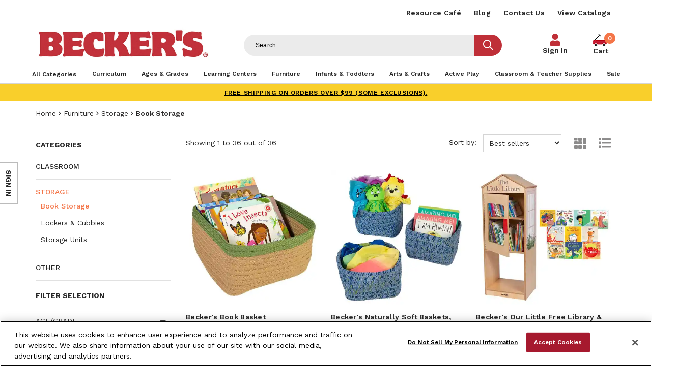

--- FILE ---
content_type: text/html; charset=utf-8
request_url: https://www.shopbecker.com/Furniture-Storage-Book-Storage/
body_size: 23691
content:


<!DOCTYPE html>
<html lang="en"
      dir="ltr"
      class="layout layout--preLogin layout--category">
<head>

        <script type="application/ld+json">
            {
              "@context": "https://schema.org/",
              "@type": "WebSite",
              "name": "Home",
              "url": "https://www.shopbecker.com/",
              "potentialAction": {
                "@type": "SearchAction",
                "target": "https://www.shopbecker.com/search/?q={search_term_string}",
                "query-input": "required name=search_term_string"
              }
            }
        </script>
        <script type="application/ld+json">
            {
              "@context": "https://schema.org",
              "@type": "Organization",
              "name": "Becker's",
              "alternateName": "Shop Becker's",
              "url": "https://www.shopbecker.com/",
              "logo": "https://www.shopbecker.com/Content/themes/Skin_Default/images/logo.png",
              "sameAs": [
                "https://www.facebook.com/BeckersSchoolSupplies",
                "https://twitter.com/shopbeckers",
                "https://www.instagram.com/beckersschoolsupplies/",
                "https://www.youtube.com/c/BeckersSchoolSupplies",
                "https://www.linkedin.com/company/becker's-school-supplies"
              ]
            }
        </script>


<!-- be_ixf, sdk, gho-->
<meta name="be:sdk" content="dotnet_sdk_1.4.25" />
<meta name="be:timer" content="8ms" />
<meta name="be:orig_url" content="https%3a%2f%2fwww.shopbecker.com%2fFurniture-Storage-Book-Storage%2f" />
<meta name="be:capsule_url" content="https%3a%2f%2fixfd1-api.bc0a.com%2fapi%2fixf%2f1.0.0%2fget_capsule%2ff00000000235681%2f1739470819" />
<meta name="be:norm_url" content="https%3a%2f%2fwww.shopbecker.com%2fFurniture-Storage-Book-Storage%2f" />
<meta name="be:api_dt" content="py_2026; pm_01; pd_12; ph_02; pmh_37; p_epoch:1768214249905" />
<meta name="be:mod_dt" content="py_2026; pm_01; pd_12; ph_02; pmh_37; p_epoch:1768214249905" />
<meta name="be:messages" content="0" />
<style>
.be-ix-link-block .be-related-link-container{margin-bottom:20px}
  .be-ix-link-block .be-related-link-container .be-label{margin:0;font-size:16px;font-weight:600;letter-spacing:.3px;color:#000}
  .be-ix-link-block .be-related-link-container .be-list{display:inline-block;list-style:none;margin:0;padding:0}
  .be-ix-link-block .be-related-link-container .be-list .be-list-item{display:inline-block;margin-right:20px}
  .be-ix-link-block .be-related-link-container .be-list .be-list-item .be-related-link{letter-spacing:.3px;    text-transform: uppercase;}
  .be-ix-link-block .be-related-link-container .be-list .be-list-item:last-child{margin-right:0}
  @media (max-width: 960px) {
  .be-ix-link-block .be-related-link-container .be-label{width:100%;font-size:20px;font-weight:600;line-height:1.25;letter-spacing:.5px;color:#272727;padding-bottom:21px}
  .be-ix-link-block .be-related-link-container .be-list{display:block;width:100%}
  .be-ix-link-block .be-related-link-container .be-list .be-list-item{display:block;margin-right:0;line-height:1.8;letter-spacing:.5px}
  .be-ix-link-block .be-related-link-container .be-list .be-list-item .be-related-link{font-size:20px;font-weight:400;line-height:1.8;letter-spacing:.5px;     text-transform: uppercase;}
  }
  @media (min-width: 961px) {
  .be-ix-link-block .be-related-link-container{display:flex}
  .be-ix-link-block .be-related-link-container .be-label{display:inline-block;margin-right:20px;flex-basis:150px;flex-grow:0;flex-shrink:0;line-height: 1.5;}
  }
</style>

    <meta http-equiv="X-UA-Compatible" content="IE=edge" />
    <meta http-equiv="Content-Type" content="text/html; charset=utf-8" />
    <meta charset="utf-8" />
    <meta name="HandheldFriendly" content="true" />
    <meta name="viewport" content="width=device-width, initial-scale=1, user-scalable=yes" />
    <meta name="format-detection" content="telephone=no" />
    
    
    
    
    <title>Classroom Book Bins | Classroom Book Storage | Becker&#x27;s</title>
    <meta name="description" content="We have all kinds of classroom book bins and classroom book storage. Shop book bins for classrooms here!" />
    <meta name="canonical" content="https://www.shopbecker.com/Furniture-Storage-Book-Storage/" />
    <meta property="og:site_name" content="Beckers" />
    <meta property="og:title" content="Beckers" />


    <!-- declare data layer -->
    <script>
        dataLayer = [];
    </script>
    
<meta name="facebook-domain-verification" content="ij1anqi7u3j5gljswuoyqx2t7eab8b" />
<script> 
  // Define dataLayer and the gtag function. 
  window.dataLayer = window.dataLayer || []; 
  function gtag(){dataLayer.push(arguments);} 
  
  gtag('set' , 'developer_id.dYWJhMj', true);

  // Default ad_storage to 'granted'. 
  gtag('consent', 'default', { 
        ad_storage: "granted", 
        analytics_storage: "granted", 
        functionality_storage: "granted", 
        personalization_storage: "granted", 
        security_storage: "granted",  
        ad_user_data: "granted",
        ad_personalization: "granted", 
'wait_for_update': 500 

  }); 
</script>


<!-- OptanonConsentNoticeStart -->
<script src="https://cdn.cookielaw.org/scripttemplates/otSDKStub.js?format=webp&quality=30"  type="text/javascript" charset="UTF-8" data-domain-script="01917690-3e23-7753-be10-eac5592409a9" ></script>
<script type="text/javascript">
function OptanonWrapper() { }
</script>
<!-- OptanonConsentNoticeEnd -->

<!-- Google Tag Manager -->
<script>
    (function (w, d, s, l, i) {
        w[l] = w[l] || []; w[l].push({
            'gtm.start':
                new Date().getTime(), event: 'gtm.js'
        }); var f = d.getElementsByTagName(s)[0],
            j = d.createElement(s), dl = l != 'dataLayer' ? '&l=' + l : ''; j.async = true; j.src =
                'https://www.googletagmanager.com/gtm.js?id=' + i + dl; f.parentNode.insertBefore(j, f);
    })(window, document, 'script', 'dataLayer', 'GTM-WZGDQTK');</script>
<!-- End Google Tag Manager -->

<script type='text/javascript'>
  var zaius = window['zaius']||(window['zaius']=[]);zaius.methods=["initialize","onload","customer","entity","event","subscribe","unsubscribe","consent","identify","anonymize","dispatch"];zaius.factory=function(e){return function(){var t=Array.prototype.slice.call(arguments);t.unshift(e);zaius.push(t);return zaius}};(function(){for(var i=0;i<zaius.methods.length;i++){var method=zaius.methods[i];zaius[method]=zaius.factory(method)}var e=document.createElement("script");e.type="text/javascript";e.async=true;e.src=("https:"===document.location.protocol?"https://":"http://")+"d1igp3oop3iho5.cloudfront.net/v2/jUkPVgAig3OvQBSWhEUFmQ/zaius-min.js";var t=document.getElementsByTagName("script")[0];t.parentNode.insertBefore(e,t)})();
  
  // Edits to this script should only be made below this line.
  zaius.event('pageview');
</script>
    <link href="https://fonts.googleapis.com/css?family=Coming+Soon|Work+Sans:400,500,600,700" rel="stylesheet">
    <link rel="icon" type="image/png" href="/favicon.png" />

    <link href="/Content/themes/Skin_Default/css/sync/customGlobalCss.min.css?version=1.0.29" rel="stylesheet">

    
    


    <script src="/Content/core/js/sync.js?format=webp&quality=30&version=1.0.29"></script>
    <script src="https://cdnjs.cloudflare.com/ajax/libs/jquery-migrate/3.3.1/jquery-migrate.js?format=webp&quality=30"></script>
    <script src="/Content/core/js/async.js?format=webp&quality=30&version=1.0.29" async></script>
    <script src="/Content/themes/Skin_Default/js/async.js?format=webp&quality=30&version=1.0.29" async></script>
    <script src="/Content/core/js/commerce/cart-helper.js?format=webp&quality=30&version=1.0.29" async></script>
    <script src="/Content/core/js/commerce/speed-shop.js?format=webp&quality=30&version=1.0.29" async></script>
    <script src="/Content/themes/Skin_Default/js/modalFormReset.js?format=webp&quality=30&version=1.0.29"></script>
    
        <script src="/Content/core/js/commerce/sign-in.js?format=webp&quality=30&version=1.0.29"></script>
            <script src="/Content/core/js/commerce/quick-sign-in.js?format=webp&quality=30&version=1.0.29"></script>


    
    
    
<script src="/Content/core/js/components.zoom-panel.js?format=webp&quality=30" async></script>
<script src="/Content/core/js/components.image-viewer.js?format=webp&quality=30" async></script>
<script src="/Content/core/js/components.variant-matrix.js?format=webp&quality=30" async></script>
<script src="/Content/themes/Skin_Default/js/mylistmodal.js?format=webp&quality=30" async></script>


<script>
    function readMore() {
        var description = document.getElementsByClassName('truncate--description')[0];
        var readmoreBtn = document.getElementById('readMore');
        readmoreBtn.classList.toggle('less');
        description.classList.toggle('truncate--me');
        if (readmoreBtn.classList.contains('less')) {
            readmoreBtn.innerHTML = '- Show Less';
        } else {
            readmoreBtn.innerHTML = '+ Read More';
        }
    }
</script>


    <script>
!function(T,l,y){var S=T.location,k="script",D="instrumentationKey",C="ingestionendpoint",I="disableExceptionTracking",E="ai.device.",b="toLowerCase",w="crossOrigin",N="POST",e="appInsightsSDK",t=y.name||"appInsights";(y.name||T[e])&&(T[e]=t);var n=T[t]||function(d){var g=!1,f=!1,m={initialize:!0,queue:[],sv:"5",version:2,config:d};function v(e,t){var n={},a="Browser";return n[E+"id"]=a[b](),n[E+"type"]=a,n["ai.operation.name"]=S&&S.pathname||"_unknown_",n["ai.internal.sdkVersion"]="javascript:snippet_"+(m.sv||m.version),{time:function(){var e=new Date;function t(e){var t=""+e;return 1===t.length&&(t="0"+t),t}return e.getUTCFullYear()+"-"+t(1+e.getUTCMonth())+"-"+t(e.getUTCDate())+"T"+t(e.getUTCHours())+":"+t(e.getUTCMinutes())+":"+t(e.getUTCSeconds())+"."+((e.getUTCMilliseconds()/1e3).toFixed(3)+"").slice(2,5)+"Z"}(),iKey:e,name:"Microsoft.ApplicationInsights."+e.replace(/-/g,"")+"."+t,sampleRate:100,tags:n,data:{baseData:{ver:2}}}}var h=d.url||y.src;if(h){function a(e){var t,n,a,i,r,o,s,c,u,p,l;g=!0,m.queue=[],f||(f=!0,t=h,s=function(){var e={},t=d.connectionString;if(t)for(var n=t.split(";"),a=0;a<n.length;a++){var i=n[a].split("=");2===i.length&&(e[i[0][b]()]=i[1])}if(!e[C]){var r=e.endpointsuffix,o=r?e.location:null;e[C]="https://"+(o?o+".":"")+"dc."+(r||"services.visualstudio.com")}return e}(),c=s[D]||d[D]||"",u=s[C],p=u?u+"/v2/track":d.endpointUrl,(l=[]).push((n="SDK LOAD Failure: Failed to load Application Insights SDK script (See stack for details)",a=t,i=p,(o=(r=v(c,"Exception")).data).baseType="ExceptionData",o.baseData.exceptions=[{typeName:"SDKLoadFailed",message:n.replace(/\./g,"-"),hasFullStack:!1,stack:n+"\nSnippet failed to load ["+a+"] -- Telemetry is disabled\nHelp Link: https://go.microsoft.com/fwlink/?linkid=2128109\nHost: "+(S&&S.pathname||"_unknown_")+"\nEndpoint: "+i,parsedStack:[]}],r)),l.push(function(e,t,n,a){var i=v(c,"Message"),r=i.data;r.baseType="MessageData";var o=r.baseData;return o.message='AI (Internal): 99 message:"'+("SDK LOAD Failure: Failed to load Application Insights SDK script (See stack for details) ("+n+")").replace(/\"/g,"")+'"',o.properties={endpoint:a},i}(0,0,t,p)),function(e,t){if(JSON){var n=T.fetch;if(n&&!y.useXhr)n(t,{method:N,body:JSON.stringify(e),mode:"cors"});else if(XMLHttpRequest){var a=new XMLHttpRequest;a.open(N,t),a.setRequestHeader("Content-type","application/json"),a.send(JSON.stringify(e))}}}(l,p))}function i(e,t){f||setTimeout(function(){!t&&m.core||a()},500)}var e=function(){var n=l.createElement(k);n.src=h;var e=y[w];return!e&&""!==e||"undefined"==n[w]||(n[w]=e),n.onload=i,n.onerror=a,n.onreadystatechange=function(e,t){"loaded"!==n.readyState&&"complete"!==n.readyState||i(0,t)},n}();y.ld<0?l.getElementsByTagName("head")[0].appendChild(e):setTimeout(function(){l.getElementsByTagName(k)[0].parentNode.appendChild(e)},y.ld||0)}try{m.cookie=l.cookie}catch(p){}function t(e){for(;e.length;)!function(t){m[t]=function(){var e=arguments;g||m.queue.push(function(){m[t].apply(m,e)})}}(e.pop())}var n="track",r="TrackPage",o="TrackEvent";t([n+"Event",n+"PageView",n+"Exception",n+"Trace",n+"DependencyData",n+"Metric",n+"PageViewPerformance","start"+r,"stop"+r,"start"+o,"stop"+o,"addTelemetryInitializer","setAuthenticatedUserContext","clearAuthenticatedUserContext","flush"]),m.SeverityLevel={Verbose:0,Information:1,Warning:2,Error:3,Critical:4};var s=(d.extensionConfig||{}).ApplicationInsightsAnalytics||{};if(!0!==d[I]&&!0!==s[I]){var c="onerror";t(["_"+c]);var u=T[c];T[c]=function(e,t,n,a,i){var r=u&&u(e,t,n,a,i);return!0!==r&&m["_"+c]({message:e,url:t,lineNumber:n,columnNumber:a,error:i}),r},d.autoExceptionInstrumented=!0}return m}(y.cfg);function a(){y.onInit&&y.onInit(n)}(T[t]=n).queue&&0===n.queue.length?(n.queue.push(a),n.trackPageView({})):a()}(window,document,{src: "https://js.monitor.azure.com/scripts/b/ai.2.gbl.min.js", crossOrigin: "anonymous", cfg: {instrumentationKey: '00a23586-8491-485d-bea1-9da15c45f4b4', disableCookiesUsage: false }});
</script>

    
    <script src="/Content/themes/Skin_Default/js/ga4Events.js?format=webp&quality=30&version=1.0.29"></script>
</head>
<body>
    <!-- Google Tag Manager (noscript) -->
<noscript>
    <iframe src="https://www.googletagmanager.com/ns.html?format=webp&quality=30&id=GTM-WZGDQTK" title="GTM"
            height="0" width="0" style="display:none;visibility:hidden"></iframe>
</noscript>
<!-- End Google Tag Manager (noscript) -->

    
    

    <div class="layout__container">
        


<header class="layout__header promoPad" role="banner">
    <a href="#content" class="skipToContent" tabindex="1">Skip to content</a>

    <div class="layout__mobileHeader md-andDown" aria-hidden="true" data-acsb-hidden="true">
            <aside class="layout__cms layout__cms--header layout__cms--top layout--width md-andDown">
                <div class="contentArea grid"><div class="block block--standard yellow--bg uppercase xs-12">

    <div class="wysiwyg wysiwyg--block">
        
<p><a href="/shipping-policy/">FREE SHIPPING on orders over $99 (some exclusions).</a></p>
    </div>

</div></div>
            </aside>
        <div class="width--layout clearfix--none">
            <a href="#" role="button"  aria-label="Mobile menu toggle" class="layout__mobileHeaderButton canvasMenu__toggleButton" aria-controls="canvasMenu"><span></span><span></span><span></span></a>
            

<a href="https://www.shopbecker.com/" class="logo layout__logo md-andDown" rel="home">
    <img alt="Beckers" class="logo__image layout__logoImage" height="144" src="https://www.shopbecker.com//Content/themes/Skin_Default/images/logo.png?format=webp&quality=30" width="680">
</a>
            <a class="layout__mobileHeaderButton searchButton"  aria-label="Mobile search" href="/search/"><i class="fas fa-search"></i></a>
                <a href="/shopping-cart/"  aria-label="Mobile cart" role="button" class="layout__mobileHeaderButton layout__mobileMiniCart">
                    <span class="miniCart__count"></span>
                </a>
        </div>
    </div>
    
    <style>
        .nav__select {
            padding: 8px;
            font-size: 14px;
            border: 1px solid #ccc;
            border-radius: 4px;
            background-color: #fff;
            cursor: pointer;
        }

        .nav__select:focus {
            outline: none;
            border-color: #007bff;
            box-shadow: 0 0 5px rgba(0, 123, 255, 0.5);
        }
    </style>

    <div class="canvasMenu promoPad" id="canvasMenu">
            <nav class="layout__utilityNav canvasMenu__3rd-child width--layout" role="navigation">
                <p class="hide" aria-hidden="true" data-acsb-hidden="true">Quick links</p>
                <ul class="nav nav--utility lg-nav--horizontal lg-align--right margin--none" aria-label="Header Menu">



        <li class="nav__item" role="listitem">
            <a href="/resource-cafe/"
                                  class="nav__link"
>Resource Caf&#xE9;</a>
        </li>
        <li class="nav__item" role="listitem">
            <a href="/resource-cafe/beckers-blog/"
                                  class="nav__link"
>Blog</a>
        </li>
        <li class="nav__item" role="listitem">
            <a href="/contact-us/"
                                  class="nav__link"
>Contact Us</a>
        </li>
        <li class="nav__item" role="listitem">
            <a href="/request-a-catalog/"
                                  class="nav__link"
>View Catalogs</a>
        </li>
                </ul>
            </nav>

        <div class="layout__logoNav width--layout lg-andUp">
            <div class="mainWrapper">
                

<a href="https://www.shopbecker.com/" class="logo layout__logo lg-andUp" rel="home">
    <img alt="Beckers" class="logo__image layout__logoImage" height="144" src="https://www.shopbecker.com//Content/themes/Skin_Default/images/logo.png?format=webp&quality=30" width="680">
</a>
                    <form action="/search/" class="search search--header lg-andUp" data-acsb-form-uuid="a8mlj4s38yys" data-acsb-form-type="search" role="search">
                        <label class="hide" for="header-search-term" aria-hidden="true" data-acsb-hidden="true">Search terms</label>
                        <input type="text"
                               class="search__input predictiveSearch"
                               id="header-search-term"
                               maxlength="255"
                               placeholder="Search"
                               name="q"
                               data-url="/search/GetSearchSuggestions"
                               data-options="{&quot;autoSubmit&quot;: true}"
                               aria-label="Header Search"/>
                        <button type="submit" class="search__submit" value="Search" title="Search"><i class="fas fa-search"></i></button>
                    </form>
                    <div class="nav__item  nav__item--account">
                        <a href="/sign-in" class="nav__link">Sign In</a>
                    </div>
<div
    class="miniCart"
    aria-hidden="true"
    data-lineitem-count="0"
    data-action-refresh="/MiniCart/LineItems"
    data-initial-count="0"
    data-initial-subtotal="$0.00"
    data-string-close="Close"
    data-string-count-singular="{0}"
    data-string-count-plural="{0}"
            data-shopping-cart="/shopping-cart/"
>
        <a href="/shopping-cart/" class="miniCart__cartPageLink" tabindex="-1">
<span class="miniCart__countWrap"><span class="miniCart__count">0</span></span>            <span>Cart</span>
        </a>
    <aside class="miniCart__dropdown dropdown" id="miniCart" aria-hidden="true" data-acsb-hidden="true">
        <div class="miniCart__heading">
            <h5 class="miniCart__title">
                My Cart <span class="miniCart__countWrap"><span class="miniCart__count">0</span></span>
            </h5>
        </div>
        <div class="miniCart__content pad--5">

        </div>
        <div class="miniCart__info">Subtotal: <span class="miniCart__subtotal">$0.00</span></div>
            <div class="miniCart__actions">

                    <a href="/shopping-cart/" class="miniCart__cartPageButton button">View cart</a>
            </div>
    </aside>
</div>

            </div>
        </div>
        
            <nav class="layout__primaryNav" role="navigation" aria-label="Header Menu">
                <p class="hide" aria-hidden="true" data-acsb-hidden="true">Navigation</p>
                <ul class="nav nav--primary lg-nav--uniform nav--depth-0 width--layout">
                    
        <li role="listitem" class="nav__item">
<a class="nav__link" href="/search/"><span>All Categories</span></a>        </li>
        <li role="listitem" class="nav__item nav__item--expands tabs tabs--accordion">
                <a class="tabs__tab" aria-expanded="false" aria-hidden="true" data-acsb-hidden="true"></a>
<a class="nav__link" href="/Curriculum/"><span>Curriculum</span></a>                    <div class="tabs__panel" aria-hidden="true" data-acsb-hidden="true">
                        <div class="contentArea grid grid--flex grid--align-stretch"><div class="block block--standard xs-12 md-3">

    <div class="wysiwyg wysiwyg--block">
        
<p class="h3"><a href="/Curriculum-Literacy/">Literacy</a></p>
<ul>
<li><a href="/Curriculum-Literacy-Alphabet-Letters---Sounds/">Alphabet Letters &amp; Sounds</a></li>
<li><a href="/Curriculum-Literacy-Big-Books/">Big Books</a></li>
<li><a href="/Curriculum-Literacy-Books---Readers/">Books &amp; Readers</a></li>
<li><a href="/Curriculum-Literacy-Dry-Erase-Lap-Boards/">Dry-Erase Lap Boards</a></li>
<li><a href="/Curriculum-Literacy-Flannel-Boards---Felt-Sets/">Flannel Boards &amp; Felt Sets</a></li>
<li><a href="/Curriculum-Literacy-Furnishings/">Furnishings</a></li>
<li><a href="/Curriculum-Literacy-Reading-Skills/">Reading Skills</a></li>
<li><a href="/Curriculum-Literacy-Writing-Skills/">Writing Skills</a></li>
</ul>
    </div>

</div><div class="block block--standard xs-12 xs-clear md-3 md-clear--none">

    <div class="wysiwyg wysiwyg--block">
        
<p class="h3"><a href="/Curriculum-Math/">Math</a></p>
<ul>
<li><a href="/Curriculum-Math-Games---Activities/">Games &amp; Activities</a></li>
<li><a href="/Curriculum-Math-Geometry/">Geometry</a></li>
<li><a href="/Curriculum-Math-Manipulatives/">Manipulatives</a></li>
<li><a href="/Curriculum-Math-Measurement/">Measurement</a></li>
<li><a href="/Curriculum-Math-Numbers--Counting---Operations/">Numbers, Counting &amp; Operations</a></li>
<li><a href="/Curriculum-Math-Sorting---Patterning/">Sorting &amp; Patterning</a></li>
<li><a href="/Curriculum-Math-Time---Money/">Time &amp; Money</a></li>
</ul>
    </div>

</div><div class="block block--standard xs-12 xs-clear md-3 md-clear--none">

    <div class="wysiwyg wysiwyg--block">
        
<p class="h3"><a href="/Curriculum-Science/">Science</a></p>
<ul>
<li><a href="/Curriculum-Science-Earth---Space/">Earth &amp; Space</a></li>
<li><a href="/Curriculum-Science-Five-Senses/">Five Senses</a></li>
<li><a href="/Curriculum-Science-Health---Nutrition/">Health &amp; Nutrition</a></li>
<li><a href="/Curriculum-Science-Life-Science/">Life Science</a></li>
<li><a href="/Curriculum-Science-Light--Color---Shadows/">Light, Color &amp; Shadows</a></li>
<li><a href="/Curriculum-Science-Physical-Science/">Physical Science</a></li>
<li><a href="/Curriculum-Science-Seasons---Weather/">Seasons &amp; Weather</a></li>
<li><a href="/Curriculum-Science-Supplies---Equipment/">Supplies &amp; Equipment</a></li>
</ul>
<p class="h3"><a href="/Curriculum-Social-Studies/">Social Studies</a></p>
<ul>
<li><a href="/Curriculum-Social-Studies-Family---Community/">Family &amp; Community</a></li>
<li><a href="/Curriculum-Social-Studies-Geography/">Geography</a></li>
<li><a href="/Curriculum-Social-Studies-Social-Awareness---Diversity/">Social Awareness &amp; Diversity</a></li>
</ul>
    </div>

</div><div class="block block--standard xs-12 xs-clear md-3 md-clear--none">

    <div class="wysiwyg wysiwyg--block">
        
<p class="h3"><a href="/Curriculum-Social-Emotional/">Social Emotional</a></p>
<ul>
<li><a title="Social Emotional Environmental Supports" href="/Curriculum-Social-Emotional-Environmental-Supports/">Environmental Supports</a></li>
<li><a title="Social Emotional Identifying Feelings" href="/Curriculum-Social-Emotional-Identifying-Feelings/">Identifying Feelings</a></li>
<li><a title="Social Emotional Managing Feelings" href="/Curriculum-Social-Emotional-Managing-Feelings/">Managing Feelings</a></li>
<li><a title="Social Emotional Learning (SEL) Curriculum" href="/Curriculum-Social-Emotional-Social-Emotional-Learning--SEL--Curriculum/">Social Emotional Learning (SEL) Curriculum</a></li>
<li><a title="Social Emotional Social Skills" href="/Curriculum-Social-Emotional-Social-Skills/">Social Skills</a></li>
<li><a title="Social Emotional Learning Yoga &amp; Mindfulness" href="/Curriculum-Social-Emotional-Yoga---Mindfulness/">Yoga &amp; Mindfulness</a></li>
</ul>
<p class="h3"><a href="/Curriculum-STEM-STEAM/">STEM/STEAM</a></p>
<ul>
<li><a href="/Curriculum-STEM-STEAM-Dramatic-Play/">Dramatic Play</a></li>
<li><a href="/Curriculum-STEM-STEAM-Engineering/">Engineering</a></li>
<li><a href="/kodo/">Kodo Kids</a></li>
<li><a href="/Curriculum-STEM-STEAM-Math/">Math</a></li>
<li><a href="/Curriculum-STEM-STEAM-Science/">Science</a></li>
<li><a href="/Curriculum-STEM-STEAM-Technology/">Technology</a></li>
</ul>
<p>&nbsp;</p>
    </div>

</div><div class="block block--standard megamenu-allLink xs-12 xs-clear">

    <div class="wysiwyg wysiwyg--block">
        
<p><a href="/Curriculum/">View All Products</a></p>
    </div>

</div></div>
                    </div>
        </li>
        <li role="listitem" class="nav__item nav__item--expands tabs tabs--accordion">
                <a class="tabs__tab" aria-expanded="false" aria-hidden="true" data-acsb-hidden="true"></a>
<a class="nav__link" href="/Ages---Grades/"><span>Ages & Grades</span></a>                    <div class="tabs__panel" aria-hidden="true" data-acsb-hidden="true">
                        <div class="contentArea grid grid--flex grid--align-stretch"><div class="block block--standard xs-12 md-9">

    <div class="wysiwyg wysiwyg--block">
        
<p class="h3"><a href="/Ages---Grades/">Shop By Age</a></p>
<ul>
<li><a href="/Ages---Grades-Infant-0-12-Months/">Infant/0-12 Months </a></li>
<li><a href="/Ages---Grades-Toddler-13-36-Months/">Toddler/13-36 Months </a></li>
<li><a href="/Ages---Grades-Preschool-3-4-Years/">Preschool/3-4 Years </a></li>
<li><a href="/Ages---Grades-Kindergarten-5-6-years/">Kindergarten/5-6 Years </a></li>
<li><a href="/Ages---Grades-1st---3rd-Grade-6-8-years/">1st - 3rd Grade/6-8 Years </a></li>
<li><a href="/Ages---Grades-4th---6th-Grade-9-12-years/">4th - 6th Grade / 9-12 Years </a></li>
<li><a href="/Ages---Grades-Educators-Parents/">Educators / Parents</a></li>
</ul>
    </div>

</div><div class="block block--standard fProduct xs-12 xs-clear md-3 md-clear--none">

    <div class="wysiwyg wysiwyg--block">
        
<p><img src="/globalassets/featured-products/featured-product_balance.jpg?format=webp&quality=30" alt="Becker's Balance Challenge Set Featured Product" width="270" height="270" loading="lazy" /></p>
<p>Becker's Exclusive STEM System</p>
<p class="h3"><a href="/Curriculum-STEM-STEAM/">Shop STEM/STEAM &gt;</a></p>
    </div>

</div><div class="block block--standard megamenu-allLink xs-12 xs-clear md-9">

    <div class="wysiwyg wysiwyg--block">
        
<p><a href="/Ages---Grades/">View All Products</a></p>
    </div>

</div></div>
                    </div>
        </li>
        <li role="listitem" class="nav__item nav__item--expands tabs tabs--accordion">
                <a class="tabs__tab" aria-expanded="false" aria-hidden="true" data-acsb-hidden="true"></a>
<a class="nav__link" href="/Learning-Centers/"><span>Learning Centers</span></a>                    <div class="tabs__panel" aria-hidden="true" data-acsb-hidden="true">
                        <div class="contentArea grid grid--flex grid--align-stretch"><div class="block block--standard xs-12 md-3">

    <div class="wysiwyg wysiwyg--block">
        
<p class="h3"><a href="/Learning-Centers-Blocks---Manipulatives/">Blocks &amp; Manipulatives</a></p>
<ul>
<li><a href="/Learning-Centers-Blocks---Manipulatives-Building---Construction/">Building &amp; Construction</a></li>
<li><a href="/Learning-Centers-Blocks---Manipulatives-Lacing---Sorting/">Lacing &amp; Sorting</a></li>
<li><a href="/Learning-Centers-Blocks---Manipulatives-Magnetic-Play/">Magnetic Play</a></li>
<li><a href="/Learning-Centers-Blocks---Manipulatives-Pegs---Pegboards/">Pegs &amp; Pegboards</a></li>
<li><a href="/Learning-Centers-Blocks---Manipulatives-People---Animal-Props/">People &amp; Animal Props</a></li>
<li><a href="/Learning-Centers-Blocks---Manipulatives-Puzzles/">Puzzles</a></li>
<li><a href="/Learning-Centers-Blocks---Manipulatives-Self-Help-Skills/">Self Help Skills</a></li>
<li><a href="/Learning-Centers-Blocks---Manipulatives-Sensory-Play/">Sensory Play</a></li>
<li><a href="/Learning-Centers-Blocks---Manipulatives-Soft-Blocks/">Soft Blocks</a></li>
<li><a href="/Learning-Centers-Blocks---Manipulatives-Specialty-Blocks/">Specialty Blocks</a></li>
<li><a href="/Learning-Centers-Blocks---Manipulatives-Storage---Tables/">Storage &amp; Tables</a></li>
<li><a href="/Learning-Centers-Blocks---Manipulatives-Vehicles---Accessories/">Vehicles &amp; Accessories</a></li>
<li><a href="/Learning-Centers-Blocks---Manipulatives-Wood-Blocks/">Wood Blocks</a></li>
</ul>
    </div>

</div><div class="block block--standard xs-12 xs-clear md-3 md-clear--none">

    <div class="wysiwyg wysiwyg--block">
        
<p class="h3"><a href="/Learning-Centers-Puzzles---Games/">Puzzles &amp; Games</a></p>
<ul>
<li><a href="/Learning-Centers-Puzzles---Games-Bingo---Lotto/">Bingo &amp; Lotto</a></li>
<li><a href="/Learning-Centers-Puzzles---Games-Board-Games/">Board Games</a></li>
<li><a href="/Learning-Centers-Puzzles---Games-Educational-Games/">Educational Games</a></li>
<li><a href="/Learning-Centers-Puzzles---Games-Floor-Puzzles/">Floor Puzzles</a></li>
<li><a href="/Learning-Centers-Puzzles---Games-Jigsaw-Puzzles/">Jigsaw Puzzles</a></li>
<li><a href="/Learning-Centers-Puzzles---Games-Knob---Peg-Puzzles/">Knob &amp; Peg Puzzles</a></li>
<li><a href="/Learning-Centers-Puzzles---Games-School-Age/">School Age</a></li>
<li><a href="/Learning-Centers-Puzzles---Games-Wooden-Puzzles/">Wooden Puzzles</a></li>
</ul>
    </div>

</div><div class="block block--standard xs-12 xs-clear md-3 md-clear--none">

    <div class="wysiwyg wysiwyg--block">
        
<p class="h3"><a href="/Learning-Centers-Music---AV/">Music &amp; Audio/Visual</a></p>
<ul>
<li><a href="/Learning-Centers-Music---AV-CD-s/">CDs</a></li>
<li><a href="/Learning-Centers-Music---AV-Instruments/">Instruments</a></li>
<li><a href="/Learning-Centers-Music---AV-Multicultural/">Multicultural</a></li>
<li><a href="/Learning-Centers-Music---AV-Multimedia-Players/">Multimedia Players</a></li>
<li><a href="/Learning-Centers-Music---AV-Audio-Visual-Aids/">Audio/Visual Aids</a></li>
<li><a href="/Learning-Centers-Music---AV-Carts---Storage/">Carts &amp; Storage</a></li>
<li><a href="/Learning-Centers-Music---AV-Classroom-Technology/">Classroom Technology</a></li>
</ul>
<p class="h3"><a href="/Learning-Centers-Sand--Water---Sensory-Play/">Sand, Water &amp; Sensory Play</a></p>
<ul>
<li><a href="/Learning-Centers-Sand--Water---Sensory-Play-Sand---Water-Accessories/">Sand &amp; Water Accessories</a></li>
<li><a href="/Learning-Centers-Sand--Water---Sensory-Play-Sand---Water-Tables/">Sand &amp; Water Tables</a></li>
<li><a href="/Learning-Centers-Sand--Water---Sensory-Play-Sensory-Materials/">Sensory Materials</a></li>
</ul>
    </div>

</div><div class="block block--standard xs-12 xs-clear md-3 md-clear--none">

    <div class="wysiwyg wysiwyg--block">
        
<p class="h3"><a href="/Learning-Centers-Dramatic-Play/">Dramatic Play</a></p>
<ul>
<li><a href="/Learning-Centers-Dramatic-Play-Dolls---Doll-Play/">Dolls &amp; Doll Play</a></li>
<li><a href="/Learning-Centers-Dramatic-Play-Dress-Up---Role-Play/">Dress-Up &amp; Role Play</a></li>
<li><a href="/Learning-Centers-Dramatic-Play-Kitchen-Units---Playsets/">Kitchen Units &amp; Playsets</a></li>
<li><a href="/Learning-Centers-Dramatic-Play-Furniture---Play-Areas/">Furniture &amp; Play Areas</a></li>
<li><a href="/Learning-Centers-Dramatic-Play-Pretend-Food/">Pretend Food</a></li>
<li><a href="/Learning-Centers-Dramatic-Play-Puppets/">Puppets</a></li>
</ul>
<p class="h3"><a href="/Learning-Centers-Outdoor-Classroom/">Outdoor Classroom</a></p>
    </div>

</div><div class="block block--standard megamenu-allLink xs-12 xs-clear">

    <div class="wysiwyg wysiwyg--block">
        
<p><a href="/Learning-Centers/">View All Products</a></p>
    </div>

</div></div>
                    </div>
        </li>
        <li role="listitem" class="nav__item nav__item--expands tabs tabs--accordion">
                <a class="tabs__tab" aria-expanded="false" aria-hidden="true" data-acsb-hidden="true"></a>
<a class="nav__link" href="/Furniture/"><span>Furniture</span></a>                    <div class="tabs__panel" aria-hidden="true" data-acsb-hidden="true">
                        <div class="contentArea grid grid--flex grid--align-stretch"><div class="block block--standard xs-12 md-3">

    <div class="wysiwyg wysiwyg--block">
        
<p class="h3"><a title="Classroom Furniture" href="/Furniture-Classroom/">Classroom</a></p>
<ul>
<li>
<a href="/Furniture-Classroom-Carpets---Rugs/">Carpets &amp; Rugs</a>
</li>
<li><a href="/Furniture-Classroom-Chairs---Seating/">Chairs &amp; Seating</a></li>
<li><a href="/Furniture-Classroom-Cots---Mats/">Cots &amp; Mats</a></li>
<li><a href="/Furniture-Classroom-Desks/">Desks</a></li>
<li><a href="/Furniture-Classroom-Infant---Toddler/">Infant &amp; Toddler</a></li>
<li><a href="/Furniture-Classroom-Soft-Seating---Pillows/">Soft Seating &amp; Pillows</a></li>
<li><a href="/Furniture-Classroom-Tables/">Tables</a></li>
</ul>
    </div>

</div><div class="block block--standard xs-12 xs-clear md-3 md-clear--none">

    <div class="wysiwyg wysiwyg--block">
        
<p class="h3"><a href="/Furniture-Storage/">Storage</a></p>
<ul>
<li><a href="/Furniture-Storage-Book-Storage/">Book Storage</a></li>
<li>
<a href="/Furniture-Storage-Storage-Units/">Storage Units</a>
</li>
<li><a href="/Furniture-Storage-Lockers---Cubbies/">Lockers &amp; Cubbies</a></li>
</ul>
    </div>

</div><div class="block block--standard xs-12 xs-clear md-3 md-clear--none">

    <div class="wysiwyg wysiwyg--block">
        
<p class="h3"><a href="/Furniture-Other/">Other</a></p>
<ul>
<li><a href="/Furniture-Other-Dramatic-Play/">Dramatic Play</a></li>
<li><a href="/Furniture-Other-Easels---Display/">Easels &amp; Display</a></li>
<li><a href="/Furniture-Other-Office-Furniture/">
Office Furniture
</a></li>
<li><a href="/Furniture-Other-Outdoor/">Outdoor</a></li>
<li><a href="/Furniture-Other-Portable-Sinks/">
Portable Sinks
</a></li>
</ul>
    </div>

</div><div class="block block--standard fProduct xs-12 xs-clear md-3 md-clear--none">

    <div class="wysiwyg wysiwyg--block">
        
<p><img src="/globalassets/featured-products/featured-product_coat-locker.jpg?format=webp&quality=30" alt="Becker's Coat Locker Featured Product" width="270" height="270" loading="lazy" /></p>
<p>Help keep students organized!</p>
<p class="h3"><a href="/Furniture-Storage-Lockers---Cubbies/">Shop lockers &amp; cubbies &gt;</a></p>
    </div>

</div><div class="block block--standard megamenu-allLink xs-12 xs-clear md-9">

    <div class="wysiwyg wysiwyg--block">
        
<p><a href="/Furniture/">View All Products</a></p>
    </div>

</div></div>
                    </div>
        </li>
        <li role="listitem" class="nav__item nav__item--expands tabs tabs--accordion">
                <a class="tabs__tab" aria-expanded="false" aria-hidden="true" data-acsb-hidden="true"></a>
<a class="nav__link" href="/Infants---Toddlers/"><span>Infants & Toddlers</span></a>                    <div class="tabs__panel" aria-hidden="true" data-acsb-hidden="true">
                        <div class="contentArea grid grid--flex grid--align-stretch"><div class="block block--standard xs-12 md-3">

    <div class="wysiwyg wysiwyg--block">
        
<p class="h3"><a href="/Infants---Toddlers-Play-Areas---Learning-Centers/">Play Areas/Learning Centers</a></p>
<ul>
<li><a href="/Infants---Toddlers-Play-Areas---Learning-Centers-Art/">Art</a></li>
<li><a href="/Infants---Toddlers-Play-Areas---Learning-Centers-Blocks/">Blocks </a></li>
<li><a href="/Infants---Toddlers-Play-Areas---Learning-Centers-Books---Literacy/">Books &amp; Literacy</a></li>
<li><a href="/Infants---Toddlers-Play-Areas---Learning-Centers-Cognitive/">Cognitive</a></li>
<li><a href="/Infants---Toddlers-Play-Areas---Learning-Centers-Dramatic-Play/">Dramatic Play</a></li>
<li><a href="/Infants---Toddlers-Play-Areas---Learning-Centers-Fine-Motor/">Fine Motor</a></li>
<li><a href="/Infants---Toddlers-Play-Areas---Learning-Centers-Gross-Motor/">Gross Motor</a></li>
<li><a href="/Infants---Toddlers-Play-Areas---Learning-Centers-Music/">Music</a></li>
<li><a href="/Infants---Toddlers-Play-Areas---Learning-Centers-Sand---Water/">Sand &amp; Water</a></li>
<li><a href="/Infants---Toddlers-Play-Areas---Learning-Centers-Science---Nature/">Science &amp; Nature</a></li>
<li><a title="Becker's Soft Summit Soft Play" href="/Infants---Toddlers-Play-Areas---Learning-Centers-Soft-Play/">Soft Play</a></li>
</ul>
    </div>

</div><div class="block block--standard xs-12 xs-clear md-6 md-clear--none">

    <div class="wysiwyg wysiwyg--block">
        
<p class="h3"><a href="/Infants---Toddlers-For-Your-Center/">For Your Center</a></p>
<ul>
<li><a href="/Infants---Toddlers-For-Your-Center-Changing-Stations/">Changing Stations</a></li>
<li><a href="/Infants---Toddlers-For-Your-Center-Cribs--Cots---Mats/">Cribs, Cots &amp; Mats</a></li>
<li><a href="/Infants---Toddlers-For-Your-Center-Feeding---Mealtime/">Feeding &amp; Mealtime</a></li>
<li><a href="/Infants---Toddlers-For-Your-Center-Furnishings/">Furnishings</a></li>
<li><a href="/Infants---Toddlers-For-Your-Center-Relaxation---Comfort/">Relaxation &amp; Comfort</a></li>
<li><a href="/Infants---Toddlers-For-Your-Center-Safety/">Safety</a></li>
<li>
<a href="/Infants---Toddlers-For-Your-Center-Strollers---Buggies/">Strollers &amp; Buggies</a>
</li>
</ul>
    </div>

</div><div class="block block--standard fProduct xs-12 xs-clear md-3 md-clear--none">

    <div class="wysiwyg wysiwyg--block">
        
<p><img src="/globalassets/featured-products/featured-product_infants.jpg?format=webp&quality=30" alt="Soft Baby Blocks Featured Product" width="270" height="270" loading="lazy" /></p>
<p>Blocks for the little guys!</p>
<p class="h3"><a href="/Infants---Toddlers-Play-Areas---Learning-Centers-Blocks/">Shop blocks &gt;</a></p>
    </div>

</div><div class="block block--standard megamenu-allLink xs-12 xs-clear md-9">

    <div class="wysiwyg wysiwyg--block">
        
<p><a href="/Infants---Toddlers/">View All Products</a></p>
    </div>

</div></div>
                    </div>
        </li>
        <li role="listitem" class="nav__item nav__item--expands tabs tabs--accordion">
                <a class="tabs__tab" aria-expanded="false" aria-hidden="true" data-acsb-hidden="true"></a>
<a class="nav__link" href="/Arts---Crafts/"><span>Arts & Crafts</span></a>                    <div class="tabs__panel" aria-hidden="true" data-acsb-hidden="true">
                        <div class="contentArea grid grid--flex grid--align-stretch"><div class="block block--standard xs-12 md-3">

    <div class="wysiwyg wysiwyg--block">
        
<p class="h3"><a href="/Arts---Crafts-Paint-Supplies/">Paint Supplies</a></p>
<ul>
<li><a href="/Arts---Crafts-Paint-Supplies-Brushes---Accessories/">Brushes &amp; Accessories</a></li>
<li><a href="/Arts---Crafts-Paint-Supplies-Easels---Drying-Racks/">Easels &amp; Drying Racks</a></li>
<li><a href="/Arts---Crafts-Paint-Supplies-Paint/">Paint</a></li>
<li><a href="/Arts---Crafts-Paint-Supplies-Smocks---Aprons/">Smocks and Aprons</a></li>
</ul>
    </div>

</div><div class="block block--standard xs-12 xs-clear md-3 md-clear--none">

    <div class="wysiwyg wysiwyg--block">
        
<p class="h3"><a href="/Arts---Crafts-Crafty-Stuff/">Crafty Stuff</a></p>
<ul>
<li><a href="/Arts---Crafts-Crafty-Stuff-Collage---Craft-Materials/">Collage &amp; Craft Materials</a></li>
<li><a href="/Arts---Crafts-Crafty-Stuff-Dough---Clay/">Dough &amp; Clay</a></li>
<li><a href="/Arts---Crafts-Crafty-Stuff-Glue---Adhesives/">Glue &amp; Adhesives</a></li>
<li><a href="/Arts---Crafts-Crafty-Stuff-Scissors/">Scissors</a></li>
<li><a href="/Arts---Crafts-Crafty-Stuff-Stamps---Sponges/">Stamps &amp; Sponges</a></li>
</ul>
    </div>

</div><div class="block block--standard xs-12 xs-clear md-3 md-clear--none">

    <div class="wysiwyg wysiwyg--block">
        
<p class="h3"><a href="/Arts---Crafts-Drawing-Supplies/">Drawing Supplies</a></p>
<ul>
<li><a href="/Arts---Crafts-Drawing-Supplies-Crayons/">Crayons</a></li>
<li><a href="/Arts---Crafts-Drawing-Supplies-Drawing-Tools/">Drawing Tools</a></li>
<li><a href="/Arts---Crafts-Drawing-Supplies-Markers/">Markers</a></li>
<li><a href="/Arts---Crafts-Drawing-Supplies-Paper/">Paper</a></li>
</ul>
<p class="h3"><a title="Artful Goods by Beckers" href="/Artful-Goods/">Artful Goods<sup>&reg;</sup></a></p>
<ul>
<li><a title="Artful Goods Paint Supplies" href="/Artful-Goods-Paint-Supplies/">Paint Supplies</a></li>
<li><a title="Artful Goods Dough Supplies" href="/Artful-Goods-Dough-Supplies/">Dough Supplies</a></li>
<li><a title="Artful  Goods Craft Supplies" href="/Artful-Goods-Craft-Supplies/">Craft Supplies</a></li>
<li><a title="Artful Goods Drawing Supplies" href="/Artful-Goods-Drawing-Supplies/">Drawing Supplies</a></li>
</ul>
    </div>

</div><div class="block block--standard fProduct xs-12 xs-clear md-3 md-clear--none">

    <div class="wysiwyg wysiwyg--block">
        
<p><img src="/globalassets/featured-products/featured-product_construction-paper.jpg?format=webp&quality=30" alt="Sunworks Construction Paper Featured Product" width="270" height="270" loading="lazy" /></p>
<p>So many colors to choose from!</p>
<p class="h3"><a href="/Sunworks--Construction-Paper--9--x-12--SUN912Z/">Shop construction paper &gt;</a></p>
    </div>

</div><div class="block block--standard megamenu-allLink xs-12 xs-clear md-9">

    <div class="wysiwyg wysiwyg--block">
        
<p><a href="/Arts---Crafts/">View All Products</a></p>
    </div>

</div></div>
                    </div>
        </li>
        <li role="listitem" class="nav__item nav__item--expands tabs tabs--accordion">
                <a class="tabs__tab" aria-expanded="false" aria-hidden="true" data-acsb-hidden="true"></a>
<a class="nav__link" href="/Active-Play/"><span>Active Play</span></a>                    <div class="tabs__panel" aria-hidden="true" data-acsb-hidden="true">
                        <div class="contentArea grid grid--flex grid--align-stretch"><div class="block block--standard xs-12 md-9">

    <div class="wysiwyg wysiwyg--block">
        
<p class="h3"><a href="/Active-Play/">Active Play</a></p>
<ul>
<li><a href="/Active-Play-Balance---Coordination/">Balance &amp; Coordination</a></li>
<li><a href="/Active-Play-Balls---Bean-Bags/">Balls &amp; Bean Bags</a></li>
<li><a href="/Active-Play-Gross-Motor-Skills/">Gross Motor Skills</a></li>
<li><a href="/Active-Play-Mats/">Mats</a></li>
<li>
<a href="/Active-Play-Playground-Equipment/">Playground Equipment</a>
</li>
<li>
<a href="/Active-Play-Shade-Structures/">Shade Structures</a>
</li>
<li><a href="/Active-Play-Storage/">Storage</a></li>
<li><a href="/Active-Play-Trikes---Riding-Toys/">Trikes &amp; Riding Toys</a></li>
</ul>
    </div>

</div><div class="block block--standard fProduct xs-12 xs-clear md-3 md-clear--none">

    <div class="wysiwyg wysiwyg--block">
        
<p><a href="/Angeles--ClassicRiders--Trikes-FB0100PRZ/"><img src="/globalassets/featured-products/featured-product_trikes.jpg?format=webp&quality=30" alt="ClassicRider Trikes Featured Products" width="270" height="270" loading="lazy" /></a></p>
<p>Keep them moving!</p>
<p class="h3"><a href="/Angeles--ClassicRiders--Trikes-FB0100PRZ/">Shop trikes &amp; riding toys &gt;</a></p>
    </div>

</div><div class="block block--standard megamenu-allLink xs-12 xs-clear md-9">

    <div class="wysiwyg wysiwyg--block">
        
<p><a href="/Active-Play/">View All Products </a></p>
    </div>

</div></div>
                    </div>
        </li>
        <li role="listitem" class="nav__item nav__item--expands tabs tabs--accordion">
                <a class="tabs__tab" aria-expanded="false" aria-hidden="true" data-acsb-hidden="true"></a>
<a class="nav__link" href="/Classroom---Teacher-Supplies/"><span>Classroom & Teacher Supplies</span></a>                    <div class="tabs__panel" aria-hidden="true" data-acsb-hidden="true">
                        <div class="contentArea grid grid--flex grid--align-stretch"><div class="block block--standard xs-12 md-3">

    <div class="wysiwyg wysiwyg--block">
        
<p class="h3"><a href="/Classroom---Teacher-Supplies-Teacher-Supplies/">Teacher Supplies</a></p>
<ul>
<li><a href="/Classroom---Teacher-Supplies-Teacher-Supplies-Assessment-Tools---Curriculum/">Assessment Tools &amp; Curriculum</a></li>
<li><a href="/Classroom---Teacher-Supplies-Teacher-Supplies-Awards---Certificates/">Awards &amp; Certificates</a></li>
<li><a href="/Classroom---Teacher-Supplies-Teacher-Supplies-Chart-Paper---Chart-Stands/">Chart Paper &amp; Chart Stands</a></li>
<li><a href="/Classroom---Teacher-Supplies-Teacher-Supplies-Plan-Books---Calendars/">Plan Books &amp; Calendars</a></li>
<li><a href="/Classroom---Teacher-Supplies-Teacher-Supplies-Pocket-Charts/">Pocket Charts</a></li>
<li><a href="/Classroom---Teacher-Supplies-Teacher-Supplies-Stickers---Incentives/">Stickers &amp; Incentives</a></li>
<li><a href="/Classroom---Teacher-Supplies-Teacher-Supplies-Storage---Organization/">Storage &amp; Organization</a></li>
</ul>
    </div>

</div><div class="block block--standard xs-12 xs-clear md-3 md-clear--none">

    <div class="wysiwyg wysiwyg--block">
        
<p class="h3"><a href="/Classroom---Teacher-Supplies-Decor---Display/">Decor &amp; Display</a></p>
<ul>
<li><a href="/Classroom---Teacher-Supplies-Decor---Display-Bulletin-Board-Letters/">Bulletin Board Letters</a></li>
<li><a href="/Classroom---Teacher-Supplies-Decor---Display-Bulletin-Board-Sets/">Bulletin Board Sets</a></li>
<li><a href="/Classroom---Teacher-Supplies-Decor---Display-Cut-Outs/">Bulletin Board Cut-Outs</a></li>
<li><a href="/Classroom---Teacher-Supplies-Decor---Display-Name-Tags---Name-Plates/">Name Tags &amp; Name Plates</a></li>
<li><a href="/Classroom---Teacher-Supplies-Decor---Display-Trimmers---Borders/">Trimmers/Borders</a></li>
</ul>
    </div>

</div><div class="block block--standard xs-12 xs-clear md-3 md-clear--none">

    <div class="wysiwyg wysiwyg--block">
        
<p class="h3"><a href="/Classroom---Teacher-Supplies/">Classroom &amp; Office Supplies</a></p>
<ul>
<li><a href="/Classroom---Teacher-Supplies-Classroom---Office-Supplies-Composition-Books---Journals/">Composition Books &amp; Journals</a></li>
<li><a href="/Classroom---Teacher-Supplies-Classroom---Office-Supplies-Desk-Supplies/">Desk Supplies</a></li>
<li><a href="/Classroom---Teacher-Supplies-Classroom---Office-Supplies-Laminators---Equipment/">Laminators &amp; Equipment</a></li>
<li><a href="/Classroom---Teacher-Supplies-Classroom---Office-Supplies-Pens--Pencils---Markers/">Pens, Pencils &amp; Markers</a></li>
<li><a href="/Classroom---Teacher-Supplies-Classroom---Office-Supplies-Student-Folders/">Student Folders</a></li>
<li><a href="/Classroom---Teacher-Supplies-Classroom---Office-Supplies-White-Boards---Chalk-Boards/">White Boards &amp; Chalk Boards</a></li>
<li>&nbsp;</li>
</ul>
<p class="h3"><a href="/Personal-Protective-Equipment--PPE/">Personal Protective Equipment</a></p>
    </div>

</div><div class="block block--standard fProduct xs-12 xs-clear md-3 md-clear--none">

    <div class="wysiwyg wysiwyg--block">
        
<p><img src="/globalassets/featured-products/featured-product_multi-cart.jpg?format=webp&quality=30" alt="Multi-Purpose Cart Feature Product" width="270" height="270" loading="lazy" /></p>
<p>Keep your classroom organized!</p>
<p class="h3"><a href="/Classroom---Teacher-Supplies-Teacher-Supplies-Storage---Organization/">Shop storage &amp; organization &gt;</a></p>
    </div>

</div><div class="block block--standard megamenu-allLink xs-12 xs-clear md-9">

    <div class="wysiwyg wysiwyg--block">
        
<p><a href="/Classroom---Teacher-Supplies/">View All Products</a></p>
    </div>

</div></div>
                    </div>
        </li>
        <li role="listitem" class="nav__item nav__item--expands tabs tabs--accordion">
                <a class="tabs__tab" aria-expanded="false" aria-hidden="true" data-acsb-hidden="true"></a>
<a class="nav__link" href="/On-Sale/"><span>Sale</span></a>                    <div class="tabs__panel" aria-hidden="true" data-acsb-hidden="true">
                        <div class="contentArea grid grid--flex grid--align-stretch"><div class="block block--standard xs-12 md-9">

    <div class="wysiwyg wysiwyg--block">
        
<p class="h3"><a href="/On-Sale/">Sale</a></p>
<ul>
<li><a title="Clearance Sale" href="/On-Sale-Clearance-Sale/">Clearance Sale</a></li>
</ul>
    </div>

</div><div class="block block--standard fProduct xs-12 xs-clear md-3 md-clear--none">

    <div class="wysiwyg wysiwyg--block">
        
<p><img src="/globalassets/featured-products/21218.jpg?format=webp&quality=30" alt="Featured Clearance Product Paint Palettes" width="170" height="170" loading="lazy" /></p>
<p>Hundreds of items on clearance!</p>
<p class="h3"><a href="/On-Sale-Clearance-Sale/">Shop our clearance sale &gt;</a></p>
    </div>

</div><div class="block block--standard megamenu-allLink xs-12 xs-clear md-9">

    <div class="wysiwyg wysiwyg--block">
        
<p><a href="/On-Sale/">View All Products</a></p>
    </div>

</div></div>
                    </div>
        </li>


                </ul>
            </nav>
            <div class="nav__item nav__item--expands nav__item--account canvasMenu__2nd-child md-andDown" aria-hidden="true" data-acsb-hidden="true">
                    <a href="/sign-in" class="nav__link nav__link--button canvasMenu__2nd-child md-andDown">Sign In</a>
            </div>
        
    </div>
        <aside class="layout__cms layout__cms--header layout__cms--bottom layout--width lg-andUp">
            <div class="contentArea grid"><div class="block block--standard yellow--bg uppercase xs-12">

    <div class="wysiwyg wysiwyg--block">
        
<p><a href="/shipping-policy/">FREE SHIPPING on orders over $99 (some exclusions).</a></p>
    </div>

</div></div>
        </aside>
</header>



    <aside class="layout__top">
        <div class="width--layout">
            
    <ul class="nav nav--breadcrumb nav--catalogBreadcrumb" role="list">
        <li class="nav__item" role="listitem">
            <a class="nav__link" href="/" target="_top">Home</a>
        </li>
                        <li class="nav__item" role="listitem">
                    <a href="/Furniture/" class="nav__link">Furniture</a>
                </li>
                <li class="nav__item" role="listitem">
                    <a href="/Furniture-Storage/" class="nav__link">Storage</a>
                </li>
                <li class="nav__item nav__item--active" role="listitem">Book Storage</li>

    </ul>

 
        </div>
    </aside>


<div class="layout__page layout__page--hasSidebar layout__page--hasLeftSidebar" tabindex="0">
    <div class="width--layout">
        <div class="grid grid--layout">
            <aside class="sidebar sidebar--layout sidebar--left md-3" tabindex="0">
                

        <h5 class="uppercase md-andUp">Categories</h5>
        <ul class="nav nav--tree nav--categories nav--depth-0">
            



    <script>
        WOW.Initialization.onReady(function () {
            var correlationFilters = Array.from(document.querySelectorAll('a.correlationFilter'));

            if (localStorage.getItem('activeCategory')) {
                var link = 'a[data-name="' + localStorage.getItem('activeCategory') + '"]';
                $(link).addClass('active__category');
                $(link).parent().attr('aria-hidden', 'false');
                $(link).parent().css('display', 'block');
                $(link).parent().prev().attr('aria-expanded', 'true');
                $(link).parent().parent().attr('data-open-tabs', '1');
            }

            localStorage.removeItem('activeCategory');
            correlationFilters.forEach(function (filter) {
                filter.addEventListener('click', function (e) {
                    localStorage.setItem('activeCategory', filter.dataset.name);
                })
            })
        }, {
            dependencies: ['Components.Tabs']
        });
    </script>




                    <li role="listitem" class="nav__item nav__item--expands level--0 nav__item--active">
                        <a class="nav__link" href="/Furniture/">Furniture</a>
                            <ul class="nav nav--tree nav--categories nav--depth-1">
                                                    <li role="listitem" class="nav__item ">
                        <a class="nav__link" href="/Furniture-Classroom/">Classroom</a>
                    </li>
                    <li role="listitem" class="nav__item nav__item--expands level--1 nav__item--active">
                        <a class="nav__link" href="/Furniture-Storage/">Storage</a>
                            <ul class="nav nav--tree nav--categories nav--depth-2">
                                                    <li role="listitem" class="nav__item nav__item--active">
                        <a class="nav__link" href="/Furniture-Storage-Book-Storage/">Book Storage</a>
                    </li>
                    <li role="listitem" class="nav__item ">
                        <a class="nav__link" href="/Furniture-Storage-Lockers---Cubbies/">Lockers &amp; Cubbies</a>
                    </li>
                    <li role="listitem" class="nav__item ">
                        <a class="nav__link" href="/Furniture-Storage-Storage-Units/">Storage Units</a>
                    </li>

                            </ul>
                    </li>
                    <li role="listitem" class="nav__item ">
                        <a class="nav__link" href="/Furniture-Other/">Other</a>
                    </li>

                            </ul>
                    </li>





        </ul>
<script src="/Content/core/js/commerce/product-filter.js?format=webp&quality=30" async></script>
<div class="asyncContent asyncContent--productFilter margin">
    <script type="application/json">{"url":"?GetFacetGroups=populate","ajax":{"cache":false}}</script>
    <div class="loader loader--active">Loading filters...</div>
</div>


            </aside>
            <main class="layout__main md-9 md-right" id="content" role="main" tabindex="0">
                
<div class="category">

<div class="gridControls gridControls--hasSpeedShop gridControls--products rhythm--small gridControls--top grid">
    <div class="gridControls__itemCount xs-12">
Showing 1 to 36 out of 36    </div>
    <div class="gridControls__sort custom-right-aligned xs-12">

        <script type="text/javascript">
    $(document).ready(function () {
        var sortForm = $(), sort;
        sort = $('#gridControls-sort-1').on('change', function () {
            sortForm.trigger("submit");
        });
        sortForm = sort.parents('form').first()
    });
</script>
<form action="" method="post" class="inputGroup" id="gridControls-sortForm-1">
    <label for="gridControls-sort-1" class="faArrow">
        Sort by:
        <select data-sort="BestSellerSortOrder|Asc" id="gridControls-sort-1" name="ddlPageSorting"><option value="">Select One</option>
<option value="Relevancy|Asc">Relevancy</option>
<option selected="selected" value="BestSellerSortOrder|Asc">Best sellers</option>
<option value="New|Desc">New</option>
<option value="DefaultPriceAmount|Asc">Price (low to high)</option>
<option value="DefaultPriceAmount|Desc">Price (high to low)</option>
</select>
    </label>
</form>

    </div>
        <div class="gridControls__shoppingMode gridControls__shoppingMode custom-right-aligned lg-andUp">
            <div class="inputGroup inputGroup--compact">
        <a
            href="#"
            class="speedShop__modeButton speedShop__modeButton--fourup button speedShop__modeButton--current input--disabled"
            data-mode="fourup"
                            data-product-class="lg-4"
            title="Grid View">
            <i class="fas fa-th"></i>
        </a>
        <a
            href="?defaultShoppingMode=speedshop&amp;isRefresh=true"
            class="speedShop__modeButton speedShop__modeButton--speedshop button"
            data-mode="speedshop"
                        title="List View">
            <i class="fas fa-list"></i>
        </a>
    
</div>

        </div>
</div>
                 <div class="speedShop">
                    <script type="application/json">
                        {
                        "actionUrl": "",
                        "strings": {
                        "hideOptions": "Hide Options",
                        "showOptions": "Show Options"
                        }
                        }
                    </script>
                    
    <div class="grid grid--products grid--view-fourup speedShop__products">



<script>
    zaius.event('product', { action: 'detail', product_id: 'CM1208' });
</script>

<article class="thumbnail thumbnail--product GA4_add_to_cart GA4_view_item thumbnail--variant cartItem speedShopProduct xs-6 md-6 lg-4 thumbnail--hasButtons"
        data-item_name="Becker&#x27;s Book Basket"
        data-item_id="CM1208"
        data-price="78.99"
        data-item_index="0"
        data-item_brand="RHODY RUG"
        data-item_category="Classroom &amp; Teacher Supplies"
        data-item_category2="Teacher Supplies"
        data-item_category3=""
        data-item_variant=""
        data-item_list_name="PLP/PDP"
        data-item_list_id="plp_pdp"
        data-quantity="1">
    <figure class="thumbnail__imageWrap" tabindex="0">
            <a href="/Beckers-Book-Basket-CM1208/" class="thumbnail__imageLink recommendation-link" data-recommendation-id="0" tabindex="-1"
            data-acsb-clickable="true" data-acsb-navigable="true" data-acsb-redundant-stop="true" aria-hidden="true" data-acsb-hidden="true" data-acsb-now-navigable="false" data-custom-button-processed="true">
                <img class="thumbnail__image" loading="lazy" src="https://www.shopbecker.com/globalassets/product-images/cm1208_0_.jpg?format=webp&quality=30&ver=2030410&amp;width=450" width="450" height="450" alt="Becker&#x27;s Book Basket"/>
            </a>
            <div class="quickView" tabindex="0" aria-hidden="true" data-acsb-hidden="true">
                <a href="/Beckers-Book-Basket-CM1208/?quickView=1" target="_modal" data-options="{&quot;cssClass&quot;: &quot;modal--quickView&quot;}" class="button quickView__button" title="Quick View" tabindex="0">Quick View</a>
            </div>
    </figure>


    <h5 class="thumbnail__name margin--none">
        <a href="/Beckers-Book-Basket-CM1208/" class="thumbnail__nameLink recommendation-link" data-recommendation-id="0"
        data-acsb-clickable="true" data-acsb-navigable="true" data-acsb-redundant-stop="true" aria-hidden="true" data-acsb-hidden="true" data-acsb-now-navigable="false" data-custom-button-processed="true">
            Becker&#x27;s Book Basket
        </a>
    </h5>

<div class="priceGroup">        <span class="price price--default">
<span class="price__label">Regular Price</span>        <span class="price__value">$87.77</span>
        </span>
</div><div class="priceGroup priceGroup--hasSalePrice">            <span class="price price--sale">
<span class="price__label">Your Price</span>        <span class="price__value">$78.99</span>
            </span>
</div>











            <div class="priceGroup">
                <div class="thumbnail__stock">
                    Status: <span class="teal--text">
                        <strong>In Stock</strong>
                    </span>
                </div>
            </div>
            <div class="thumbnail__bottom">
                    <div class="thumbnail__addToCart">
                        <input type="hidden" name="Code" value="CM1208" aria-hidden="true" data-acsb-hidden="true" tabindex="-1" data-acsb-now-navigable="false" />
                        <div class="inputGroup">
                                <div class="thumbnail__quantity wrap--none">
                                    <label class="hide" for="LandingNodeContent_thumbnail_CM1208" aria-hidden="true" data-acsb-hidden="true">Quantity</label>
                                    <input type="number"
                                        name="Quantity"
                                        aria-label="Quantity"
                                        id="LandingNodeContent_thumbnail_CM1208"
                                        value="1"
                                        min="1"
                                        max="10000"
                                         />
                                </div>

        <button tabindex="0" data-cart-name="ShoppingCart"
                 class="button button--teal button--primary" >
Add to Cart        </button>
                        </div>
                        <div class="cartItem__loader loader loader--inline" aria-hidden="true" data-acsb-hidden="true"></div>
                        <span class="cartItem__resultTooltip tooltip--inline" aria-hidden="true" data-acsb-hidden="true"></span>
                    </div>
            </div>
</article>





<script>
    zaius.event('product', { action: 'detail', product_id: 'CM3007-B' });
</script>

<article class="thumbnail thumbnail--product GA4_add_to_cart GA4_view_item thumbnail--variant cartItem speedShopProduct xs-6 md-6 lg-4 thumbnail--hasButtons"
        data-item_name="Becker&#x27;s Naturally Soft Baskets, Blue"
        data-item_id="CM3007-B"
        data-price="144.89"
        data-item_index="1"
        data-item_brand="RHODY RUG"
        data-item_category="Classroom &amp; Teacher Supplies"
        data-item_category2="Teacher Supplies"
        data-item_category3=""
        data-item_variant=""
        data-item_list_name="PLP/PDP"
        data-item_list_id="plp_pdp"
        data-quantity="1">
    <figure class="thumbnail__imageWrap" tabindex="0">
            <a href="/Beckers-Naturally-Soft-Baskets-Blue-CM3007-B/" class="thumbnail__imageLink recommendation-link" data-recommendation-id="0" tabindex="-1"
            data-acsb-clickable="true" data-acsb-navigable="true" data-acsb-redundant-stop="true" aria-hidden="true" data-acsb-hidden="true" data-acsb-now-navigable="false" data-custom-button-processed="true">
                <img class="thumbnail__image" loading="lazy" src="https://www.shopbecker.com/globalassets/product-images/becker_s_naturally_soft_baskets_set_of_3_beckers_school_supplies_cm3007-b_0_.jpg?format=webp&quality=30&ver=1993941&amp;width=450" width="450" height="450" alt="Becker&#x27;s Naturally Soft Baskets, Blue"/>
            </a>
            <div class="quickView" tabindex="0" aria-hidden="true" data-acsb-hidden="true">
                <a href="/Beckers-Naturally-Soft-Baskets-Blue-CM3007-B/?quickView=1" target="_modal" data-options="{&quot;cssClass&quot;: &quot;modal--quickView&quot;}" class="button quickView__button" title="Quick View" tabindex="0">Quick View</a>
            </div>
    </figure>


    <h5 class="thumbnail__name margin--none">
        <a href="/Beckers-Naturally-Soft-Baskets-Blue-CM3007-B/" class="thumbnail__nameLink recommendation-link" data-recommendation-id="0"
        data-acsb-clickable="true" data-acsb-navigable="true" data-acsb-redundant-stop="true" aria-hidden="true" data-acsb-hidden="true" data-acsb-now-navigable="false" data-custom-button-processed="true">
            Becker&#x27;s Naturally Soft Baskets, Blue
        </a>
    </h5>

<div class="priceGroup">        <span class="price price--default">
<span class="price__label">Regular Price</span>        <span class="price__value">$160.99</span>
        </span>
</div><div class="priceGroup priceGroup--hasSalePrice">            <span class="price price--sale">
<span class="price__label">Your Price</span>        <span class="price__value">$144.89</span>
            </span>
</div>











            <div class="thumbnail__bottom">
                    <div class="thumbnail__addToCart">
                        <input type="hidden" name="Code" value="CM3007-B" aria-hidden="true" data-acsb-hidden="true" tabindex="-1" data-acsb-now-navigable="false" />
                        <div class="inputGroup">
                                <div class="thumbnail__quantity wrap--none">
                                    <label class="hide" for="LandingNodeContent_thumbnail_CM3007-B" aria-hidden="true" data-acsb-hidden="true">Quantity</label>
                                    <input type="number"
                                        name="Quantity"
                                        aria-label="Quantity"
                                        id="LandingNodeContent_thumbnail_CM3007-B"
                                        value="1"
                                        min="1"
                                        max="10000"
                                         />
                                </div>

        <button tabindex="0" data-cart-name="ShoppingCart"
                 class="button button--teal button--primary" >
Add to Cart        </button>
                        </div>
                        <div class="cartItem__loader loader loader--inline" aria-hidden="true" data-acsb-hidden="true"></div>
                        <span class="cartItem__resultTooltip tooltip--inline" aria-hidden="true" data-acsb-hidden="true"></span>
                    </div>
            </div>
</article>





<script>
    zaius.event('product', { action: 'detail', product_id: 'W0959K' });
</script>

<article class="thumbnail thumbnail--product GA4_add_to_cart GA4_view_item thumbnail--variant cartItem speedShopProduct xs-6 md-6 lg-4 xs-clear md-clear--none md-clear lg-clear--none thumbnail--hasButtons"
        data-item_name="Becker&#x27;s Our Little Free Library &amp; Starter Book Set"
        data-item_id="W0959K"
        data-price="619.99"
        data-item_index="2"
        data-item_brand="BECKER&#x27;S EXCLUSIVE KITS-EXPLODING KITS"
        data-item_category="Ages &amp; Grades"
        data-item_category2="Preschool 3-4 Years"
        data-item_category3=""
        data-item_variant=""
        data-item_list_name="PLP/PDP"
        data-item_list_id="plp_pdp"
        data-quantity="1">
    <figure class="thumbnail__imageWrap" tabindex="0">
            <a href="/Becker-s-Our-Little-Free-Library-and-Starter-Book-Set-W0959K/" class="thumbnail__imageLink recommendation-link" data-recommendation-id="0" tabindex="-1"
            data-acsb-clickable="true" data-acsb-navigable="true" data-acsb-redundant-stop="true" aria-hidden="true" data-acsb-hidden="true" data-acsb-now-navigable="false" data-custom-button-processed="true">
                <img class="thumbnail__image" loading="lazy" src="https://www.shopbecker.com/globalassets/product-images/becker_s_our_little_free_library_starter_book_set_beckers_school_supplies_w0959k_0_.jpg?format=webp&quality=30&ver=2036332&amp;width=450" width="450" height="450" alt="Becker&#x27;s Our Little Free Library &amp; Starter Book Set"/>
            </a>
            <div class="quickView" tabindex="0" aria-hidden="true" data-acsb-hidden="true">
                <a href="/Becker-s-Our-Little-Free-Library-and-Starter-Book-Set-W0959K/?quickView=1" target="_modal" data-options="{&quot;cssClass&quot;: &quot;modal--quickView&quot;}" class="button quickView__button" title="Quick View" tabindex="0">Quick View</a>
            </div>
    </figure>


    <h5 class="thumbnail__name margin--none">
        <a href="/Becker-s-Our-Little-Free-Library-and-Starter-Book-Set-W0959K/" class="thumbnail__nameLink recommendation-link" data-recommendation-id="0"
        data-acsb-clickable="true" data-acsb-navigable="true" data-acsb-redundant-stop="true" aria-hidden="true" data-acsb-hidden="true" data-acsb-now-navigable="false" data-custom-button-processed="true">
            Becker&#x27;s Our Little Free Library &amp; Starter Book Set
        </a>
    </h5>

<div class="priceGroup">        <span class="price price--default">
<span class="price__label">Regular Price</span>        <span class="price__value">$688.88</span>
        </span>
</div><div class="priceGroup priceGroup--hasSalePrice">            <span class="price price--sale">
<span class="price__label">Your Price</span>        <span class="price__value">$619.99</span>
            </span>
</div>











            <div class="priceGroup">
                <div class="thumbnail__stock">
                    Status: <span class="teal--text">
                        <strong>In Stock</strong>
                    </span>
                </div>
            </div>
            <div class="thumbnail__bottom">
                    <div class="thumbnail__addToCart">
                        <input type="hidden" name="Code" value="W0959K" aria-hidden="true" data-acsb-hidden="true" tabindex="-1" data-acsb-now-navigable="false" />
                        <div class="inputGroup">
                                <div class="thumbnail__quantity wrap--none">
                                    <label class="hide" for="LandingNodeContent_thumbnail_W0959K" aria-hidden="true" data-acsb-hidden="true">Quantity</label>
                                    <input type="number"
                                        name="Quantity"
                                        aria-label="Quantity"
                                        id="LandingNodeContent_thumbnail_W0959K"
                                        value="1"
                                        min="1"
                                        max="10000"
                                         />
                                </div>

        <button tabindex="0" data-cart-name="ShoppingCart"
                 class="button button--teal button--primary" >
Add to Cart        </button>
                        </div>
                        <div class="cartItem__loader loader loader--inline" aria-hidden="true" data-acsb-hidden="true"></div>
                        <span class="cartItem__resultTooltip tooltip--inline" aria-hidden="true" data-acsb-hidden="true"></span>
                    </div>
            </div>
</article>





<script>
    zaius.event('product', { action: 'detail', product_id: 'W0959' });
</script>

<article class="thumbnail thumbnail--product GA4_add_to_cart GA4_view_item thumbnail--variant cartItem speedShopProduct xs-6 md-6 lg-4 lg-clear thumbnail--hasButtons"
        data-item_name="Becker&#x27;s The Little Library"
        data-item_id="W0959"
        data-price="545.99"
        data-item_index="3"
        data-item_brand="WHITNEY BROS."
        data-item_category="Ages &amp; Grades"
        data-item_category2="Preschool 3-4 Years"
        data-item_category3=""
        data-item_variant=""
        data-item_list_name="PLP/PDP"
        data-item_list_id="plp_pdp"
        data-quantity="1">
    <figure class="thumbnail__imageWrap" tabindex="0">
            <a href="/Beckers-The-Little-Library-W0959/" class="thumbnail__imageLink recommendation-link" data-recommendation-id="0" tabindex="-1"
            data-acsb-clickable="true" data-acsb-navigable="true" data-acsb-redundant-stop="true" aria-hidden="true" data-acsb-hidden="true" data-acsb-now-navigable="false" data-custom-button-processed="true">
                <img class="thumbnail__image" loading="lazy" src="https://www.shopbecker.com/globalassets/product-images/becker_s_the_little_library_beckers_school_supplies_w0959_0_.jpg?format=webp&quality=30&ver=2038938&amp;width=450" width="450" height="450" alt="Becker&#x27;s The Little Library"/>
            </a>
            <div class="quickView" tabindex="0" aria-hidden="true" data-acsb-hidden="true">
                <a href="/Beckers-The-Little-Library-W0959/?quickView=1" target="_modal" data-options="{&quot;cssClass&quot;: &quot;modal--quickView&quot;}" class="button quickView__button" title="Quick View" tabindex="0">Quick View</a>
            </div>
    </figure>


    <h5 class="thumbnail__name margin--none">
        <a href="/Beckers-The-Little-Library-W0959/" class="thumbnail__nameLink recommendation-link" data-recommendation-id="0"
        data-acsb-clickable="true" data-acsb-navigable="true" data-acsb-redundant-stop="true" aria-hidden="true" data-acsb-hidden="true" data-acsb-now-navigable="false" data-custom-button-processed="true">
            Becker&#x27;s The Little Library
        </a>
    </h5>

<div class="priceGroup">        <span class="price price--default">
<span class="price__label">Regular Price</span>        <span class="price__value">$606.66</span>
        </span>
</div><div class="priceGroup priceGroup--hasSalePrice">            <span class="price price--sale">
<span class="price__label">Your Price</span>        <span class="price__value">$545.99</span>
            </span>
</div>











            <div class="priceGroup">
                <div class="thumbnail__stock">
                    Status: <span class="teal--text">
                        <strong>In Stock</strong>
                    </span>
                </div>
            </div>
            <div class="thumbnail__bottom">
                    <div class="thumbnail__addToCart">
                        <input type="hidden" name="Code" value="W0959" aria-hidden="true" data-acsb-hidden="true" tabindex="-1" data-acsb-now-navigable="false" />
                        <div class="inputGroup">
                                <div class="thumbnail__quantity wrap--none">
                                    <label class="hide" for="LandingNodeContent_thumbnail_W0959" aria-hidden="true" data-acsb-hidden="true">Quantity</label>
                                    <input type="number"
                                        name="Quantity"
                                        aria-label="Quantity"
                                        id="LandingNodeContent_thumbnail_W0959"
                                        value="1"
                                        min="1"
                                        max="10000"
                                         />
                                </div>

        <button tabindex="0" data-cart-name="ShoppingCart"
                 class="button button--teal button--primary" >
Add to Cart        </button>
                        </div>
                        <div class="cartItem__loader loader loader--inline" aria-hidden="true" data-acsb-hidden="true"></div>
                        <span class="cartItem__resultTooltip tooltip--inline" aria-hidden="true" data-acsb-hidden="true"></span>
                    </div>
            </div>
</article>





<script>
    zaius.event('product', { action: 'detail', product_id: 'CM6100' });
</script>

<article class="thumbnail thumbnail--product GA4_add_to_cart GA4_view_item thumbnail--variant cartItem speedShopProduct xs-6 md-6 lg-4 xs-clear md-clear--none md-clear lg-clear--none thumbnail--hasButtons"
        data-item_name="Becker&#x27;s Chevron Baskets"
        data-item_id="CM6100"
        data-price="179.89"
        data-item_index="4"
        data-item_brand="RHODY RUG"
        data-item_category="Classroom &amp; Teacher Supplies"
        data-item_category2="Teacher Supplies"
        data-item_category3=""
        data-item_variant=""
        data-item_list_name="PLP/PDP"
        data-item_list_id="plp_pdp"
        data-quantity="1">
    <figure class="thumbnail__imageWrap" tabindex="0">
            <a href="/Beckers-Chevron-Baskets-CM6100/" class="thumbnail__imageLink recommendation-link" data-recommendation-id="0" tabindex="-1"
            data-acsb-clickable="true" data-acsb-navigable="true" data-acsb-redundant-stop="true" aria-hidden="true" data-acsb-hidden="true" data-acsb-now-navigable="false" data-custom-button-processed="true">
                <img class="thumbnail__image" loading="lazy" src="https://www.shopbecker.com/globalassets/product-images/cm6100_0_.jpg?format=webp&quality=30&ver=2033733&amp;width=450" width="450" height="450" alt="Becker&#x27;s Chevron Baskets"/>
            </a>
            <div class="quickView" tabindex="0" aria-hidden="true" data-acsb-hidden="true">
                <a href="/Beckers-Chevron-Baskets-CM6100/?quickView=1" target="_modal" data-options="{&quot;cssClass&quot;: &quot;modal--quickView&quot;}" class="button quickView__button" title="Quick View" tabindex="0">Quick View</a>
            </div>
    </figure>


    <h5 class="thumbnail__name margin--none">
        <a href="/Beckers-Chevron-Baskets-CM6100/" class="thumbnail__nameLink recommendation-link" data-recommendation-id="0"
        data-acsb-clickable="true" data-acsb-navigable="true" data-acsb-redundant-stop="true" aria-hidden="true" data-acsb-hidden="true" data-acsb-now-navigable="false" data-custom-button-processed="true">
            Becker&#x27;s Chevron Baskets
        </a>
    </h5>

<div class="priceGroup">        <span class="price price--default">
<span class="price__label">Regular Price</span>        <span class="price__value">$199.88</span>
        </span>
</div><div class="priceGroup priceGroup--hasSalePrice">            <span class="price price--sale">
<span class="price__label">Your Price</span>        <span class="price__value">$179.89</span>
            </span>
</div>











            <div class="priceGroup">
                <div class="thumbnail__stock">
                    Status: <span class="teal--text">
                        <strong>In Stock</strong>
                    </span>
                </div>
            </div>
            <div class="thumbnail__bottom">
                    <div class="thumbnail__addToCart">
                        <input type="hidden" name="Code" value="CM6100" aria-hidden="true" data-acsb-hidden="true" tabindex="-1" data-acsb-now-navigable="false" />
                        <div class="inputGroup">
                                <div class="thumbnail__quantity wrap--none">
                                    <label class="hide" for="LandingNodeContent_thumbnail_CM6100" aria-hidden="true" data-acsb-hidden="true">Quantity</label>
                                    <input type="number"
                                        name="Quantity"
                                        aria-label="Quantity"
                                        id="LandingNodeContent_thumbnail_CM6100"
                                        value="1"
                                        min="1"
                                        max="10000"
                                         />
                                </div>

        <button tabindex="0" data-cart-name="ShoppingCart"
                 class="button button--teal button--primary" >
Add to Cart        </button>
                        </div>
                        <div class="cartItem__loader loader loader--inline" aria-hidden="true" data-acsb-hidden="true"></div>
                        <span class="cartItem__resultTooltip tooltip--inline" aria-hidden="true" data-acsb-hidden="true"></span>
                    </div>
            </div>
</article>





<script>
    zaius.event('product', { action: 'detail', product_id: 'CM4100' });
</script>

<article class="thumbnail thumbnail--product GA4_add_to_cart GA4_view_item thumbnail--variant cartItem speedShopProduct xs-6 md-6 lg-4 thumbnail--hasButtons"
        data-item_name="Becker&#x27;s Discovery Stacking Basket Set"
        data-item_id="CM4100"
        data-price="188.89"
        data-item_index="5"
        data-item_brand="COLONIAL MILLS, INC."
        data-item_category="Classroom &amp; Teacher Supplies"
        data-item_category2="Teacher Supplies"
        data-item_category3=""
        data-item_variant=""
        data-item_list_name="PLP/PDP"
        data-item_list_id="plp_pdp"
        data-quantity="1">
    <figure class="thumbnail__imageWrap" tabindex="0">
            <a href="/Beckers-Discovery-Stacking-Basket-Set-CM4100/" class="thumbnail__imageLink recommendation-link" data-recommendation-id="0" tabindex="-1"
            data-acsb-clickable="true" data-acsb-navigable="true" data-acsb-redundant-stop="true" aria-hidden="true" data-acsb-hidden="true" data-acsb-now-navigable="false" data-custom-button-processed="true">
                <img class="thumbnail__image" loading="lazy" src="https://www.shopbecker.com/globalassets/product-images/becker_s_discovery_stacking_basket_set_beckers_school_supplies_cm4100_0_.jpg?format=webp&quality=30&ver=2038670&amp;width=450" width="450" height="450" alt="Becker&#x27;s Discovery Stacking Basket Set"/>
            </a>
            <div class="quickView" tabindex="0" aria-hidden="true" data-acsb-hidden="true">
                <a href="/Beckers-Discovery-Stacking-Basket-Set-CM4100/?quickView=1" target="_modal" data-options="{&quot;cssClass&quot;: &quot;modal--quickView&quot;}" class="button quickView__button" title="Quick View" tabindex="0">Quick View</a>
            </div>
    </figure>


    <h5 class="thumbnail__name margin--none">
        <a href="/Beckers-Discovery-Stacking-Basket-Set-CM4100/" class="thumbnail__nameLink recommendation-link" data-recommendation-id="0"
        data-acsb-clickable="true" data-acsb-navigable="true" data-acsb-redundant-stop="true" aria-hidden="true" data-acsb-hidden="true" data-acsb-now-navigable="false" data-custom-button-processed="true">
            Becker&#x27;s Discovery Stacking Basket Set
        </a>
    </h5>

<div class="priceGroup">        <span class="price price--default">
<span class="price__label">Regular Price</span>        <span class="price__value">$209.88</span>
        </span>
</div><div class="priceGroup priceGroup--hasSalePrice">            <span class="price price--sale">
<span class="price__label">Your Price</span>        <span class="price__value">$188.89</span>
            </span>
</div>











            <div class="priceGroup">
                <div class="thumbnail__stock">
                    Status: <span class="teal--text">
                        <strong>In Stock</strong>
                    </span>
                </div>
            </div>
            <div class="thumbnail__bottom">
                    <div class="thumbnail__addToCart">
                        <input type="hidden" name="Code" value="CM4100" aria-hidden="true" data-acsb-hidden="true" tabindex="-1" data-acsb-now-navigable="false" />
                        <div class="inputGroup">
                                <div class="thumbnail__quantity wrap--none">
                                    <label class="hide" for="LandingNodeContent_thumbnail_CM4100" aria-hidden="true" data-acsb-hidden="true">Quantity</label>
                                    <input type="number"
                                        name="Quantity"
                                        aria-label="Quantity"
                                        id="LandingNodeContent_thumbnail_CM4100"
                                        value="1"
                                        min="1"
                                        max="10000"
                                         />
                                </div>

        <button tabindex="0" data-cart-name="ShoppingCart"
                 class="button button--teal button--primary" >
Add to Cart        </button>
                        </div>
                        <div class="cartItem__loader loader loader--inline" aria-hidden="true" data-acsb-hidden="true"></div>
                        <span class="cartItem__resultTooltip tooltip--inline" aria-hidden="true" data-acsb-hidden="true"></span>
                    </div>
            </div>
</article>





<script>
    zaius.event('product', { action: 'detail', product_id: 'CM5916' });
</script>

<article class="thumbnail thumbnail--product GA4_add_to_cart GA4_view_item thumbnail--variant cartItem speedShopProduct xs-6 md-6 lg-4 xs-clear md-clear--none md-clear lg-clear--none lg-clear thumbnail--hasButtons"
        data-item_name="Becker&#x27;s Gathering Basket"
        data-item_id="CM5916"
        data-price="80.09"
        data-item_index="6"
        data-item_brand="RHODY RUG"
        data-item_category="Classroom &amp; Teacher Supplies"
        data-item_category2="Teacher Supplies"
        data-item_category3=""
        data-item_variant=""
        data-item_list_name="PLP/PDP"
        data-item_list_id="plp_pdp"
        data-quantity="1">
    <figure class="thumbnail__imageWrap" tabindex="0">
            <a href="/Beckers-Gathering-Basket-CM5916/" class="thumbnail__imageLink recommendation-link" data-recommendation-id="0" tabindex="-1"
            data-acsb-clickable="true" data-acsb-navigable="true" data-acsb-redundant-stop="true" aria-hidden="true" data-acsb-hidden="true" data-acsb-now-navigable="false" data-custom-button-processed="true">
                <img class="thumbnail__image" loading="lazy" src="https://www.shopbecker.com/globalassets/product-images/cm5916_0_.jpg?format=webp&quality=30&ver=2031048&amp;width=450" width="450" height="450" alt="Becker&#x27;s Gathering Basket"/>
            </a>
            <div class="quickView" tabindex="0" aria-hidden="true" data-acsb-hidden="true">
                <a href="/Beckers-Gathering-Basket-CM5916/?quickView=1" target="_modal" data-options="{&quot;cssClass&quot;: &quot;modal--quickView&quot;}" class="button quickView__button" title="Quick View" tabindex="0">Quick View</a>
            </div>
    </figure>


    <h5 class="thumbnail__name margin--none">
        <a href="/Beckers-Gathering-Basket-CM5916/" class="thumbnail__nameLink recommendation-link" data-recommendation-id="0"
        data-acsb-clickable="true" data-acsb-navigable="true" data-acsb-redundant-stop="true" aria-hidden="true" data-acsb-hidden="true" data-acsb-now-navigable="false" data-custom-button-processed="true">
            Becker&#x27;s Gathering Basket
        </a>
    </h5>

<div class="priceGroup">        <span class="price price--default">
<span class="price__label">Regular Price</span>        <span class="price__value">$88.99</span>
        </span>
</div><div class="priceGroup priceGroup--hasSalePrice">            <span class="price price--sale">
<span class="price__label">Your Price</span>        <span class="price__value">$80.09</span>
            </span>
</div>











            <div class="thumbnail__bottom">
                    <div class="thumbnail__addToCart">
                        <input type="hidden" name="Code" value="CM5916" aria-hidden="true" data-acsb-hidden="true" tabindex="-1" data-acsb-now-navigable="false" />
                        <div class="inputGroup">
                                <div class="thumbnail__quantity wrap--none">
                                    <label class="hide" for="LandingNodeContent_thumbnail_CM5916" aria-hidden="true" data-acsb-hidden="true">Quantity</label>
                                    <input type="number"
                                        name="Quantity"
                                        aria-label="Quantity"
                                        id="LandingNodeContent_thumbnail_CM5916"
                                        value="1"
                                        min="1"
                                        max="10000"
                                         />
                                </div>

        <button tabindex="0" data-cart-name="ShoppingCart"
                 class="button button--teal button--primary" >
Add to Cart        </button>
                        </div>
                        <div class="cartItem__loader loader loader--inline" aria-hidden="true" data-acsb-hidden="true"></div>
                        <span class="cartItem__resultTooltip tooltip--inline" aria-hidden="true" data-acsb-hidden="true"></span>
                    </div>
            </div>
</article>





<script>
    zaius.event('product', { action: 'detail', product_id: 'BFN6008-S' });
</script>

<article class="thumbnail thumbnail--product GA4_add_to_cart GA4_view_item thumbnail--variant cartItem speedShopProduct xs-6 md-6 lg-4 thumbnail--hasButtons"
        data-item_name="Look &amp; See Book Bin"
        data-item_id="BFN6008-S"
        data-price="211.06"
        data-item_index="7"
        data-item_brand="BECKERS EXCLUSIVE KIT - ASSEMBLED/SETUPS"
        data-item_category="Ages &amp; Grades"
        data-item_category2="Toddler 13-36 Months"
        data-item_category3=""
        data-item_variant=""
        data-item_list_name="PLP/PDP"
        data-item_list_id="plp_pdp"
        data-quantity="1">
    <figure class="thumbnail__imageWrap" tabindex="0">
            <a href="/Look---See-Book-Bin-BFN6008-S/" class="thumbnail__imageLink recommendation-link" data-recommendation-id="0" tabindex="-1"
            data-acsb-clickable="true" data-acsb-navigable="true" data-acsb-redundant-stop="true" aria-hidden="true" data-acsb-hidden="true" data-acsb-now-navigable="false" data-custom-button-processed="true">
                <img class="thumbnail__image" loading="lazy" src="https://www.shopbecker.com/globalassets/product-images/bfn6008-s_0_.jpg?format=webp&quality=30&ver=2007139&amp;width=450" width="450" height="450" alt="Look &amp; See Book Bin"/>
            </a>
            <div class="quickView" tabindex="0" aria-hidden="true" data-acsb-hidden="true">
                <a href="/Look---See-Book-Bin-BFN6008-S/?quickView=1" target="_modal" data-options="{&quot;cssClass&quot;: &quot;modal--quickView&quot;}" class="button quickView__button" title="Quick View" tabindex="0">Quick View</a>
            </div>
    </figure>


    <h5 class="thumbnail__name margin--none">
        <a href="/Look---See-Book-Bin-BFN6008-S/" class="thumbnail__nameLink recommendation-link" data-recommendation-id="0"
        data-acsb-clickable="true" data-acsb-navigable="true" data-acsb-redundant-stop="true" aria-hidden="true" data-acsb-hidden="true" data-acsb-now-navigable="false" data-custom-button-processed="true">
            Look &amp; See Book Bin
        </a>
    </h5>

<div class="priceGroup">        <span class="price price--default">
<span class="price__label">Regular Price</span>        <span class="price__value">$234.51</span>
        </span>
</div><div class="priceGroup priceGroup--hasSalePrice">            <span class="price price--sale">
<span class="price__label">Your Price</span>        <span class="price__value">$211.06</span>
            </span>
</div>











            <div class="thumbnail__bottom">
                    <div class="thumbnail__addToCart">
                        <input type="hidden" name="Code" value="BFN6008-S" aria-hidden="true" data-acsb-hidden="true" tabindex="-1" data-acsb-now-navigable="false" />
                        <div class="inputGroup">
                                <div class="thumbnail__quantity wrap--none">
                                    <label class="hide" for="LandingNodeContent_thumbnail_BFN6008-S" aria-hidden="true" data-acsb-hidden="true">Quantity</label>
                                    <input type="number"
                                        name="Quantity"
                                        aria-label="Quantity"
                                        id="LandingNodeContent_thumbnail_BFN6008-S"
                                        value="1"
                                        min="1"
                                        max="10000"
                                         />
                                </div>

        <button tabindex="0" data-cart-name="ShoppingCart"
                 class="button button--teal button--primary" >
Add to Cart        </button>
                        </div>
                        <div class="cartItem__loader loader loader--inline" aria-hidden="true" data-acsb-hidden="true"></div>
                        <span class="cartItem__resultTooltip tooltip--inline" aria-hidden="true" data-acsb-hidden="true"></span>
                    </div>
            </div>
</article>





<script>
    zaius.event('product', { action: 'detail', product_id: 'PC1338' });
</script>

<article class="thumbnail thumbnail--product GA4_add_to_cart GA4_view_item thumbnail--variant cartItem speedShopProduct xs-6 md-6 lg-4 xs-clear md-clear--none md-clear lg-clear--none thumbnail--hasButtons"
        data-item_name="Classroom Keepers&#xAE; Polka Dot Storage Boxes"
        data-item_id="PC1338"
        data-price="72.19"
        data-item_index="8"
        data-item_brand="DIXON TICONDEROGA COMPANY"
        data-item_category="Classroom &amp; Teacher Supplies"
        data-item_category2="Teacher Supplies"
        data-item_category3=""
        data-item_variant=""
        data-item_list_name="PLP/PDP"
        data-item_list_id="plp_pdp"
        data-quantity="1">
    <figure class="thumbnail__imageWrap" tabindex="0">
            <a href="/Classroom-Keepers-Polka-Dot-Storage-Boxes-PC1338/" class="thumbnail__imageLink recommendation-link" data-recommendation-id="0" tabindex="-1"
            data-acsb-clickable="true" data-acsb-navigable="true" data-acsb-redundant-stop="true" aria-hidden="true" data-acsb-hidden="true" data-acsb-now-navigable="false" data-custom-button-processed="true">
                <img class="thumbnail__image" loading="lazy" src="https://www.shopbecker.com/globalassets/product-images/classroom_keepers_polka_dot_storage_boxes_beckers_school_supplies_pc1338_0_.jpg?format=webp&quality=30&ver=2036450&amp;width=450" width="450" height="450" alt="Classroom Keepers&#xAE; Polka Dot Storage Boxes"/>
            </a>
            <div class="quickView" tabindex="0" aria-hidden="true" data-acsb-hidden="true">
                <a href="/Classroom-Keepers-Polka-Dot-Storage-Boxes-PC1338/?quickView=1" target="_modal" data-options="{&quot;cssClass&quot;: &quot;modal--quickView&quot;}" class="button quickView__button" title="Quick View" tabindex="0">Quick View</a>
            </div>
    </figure>


    <h5 class="thumbnail__name margin--none">
        <a href="/Classroom-Keepers-Polka-Dot-Storage-Boxes-PC1338/" class="thumbnail__nameLink recommendation-link" data-recommendation-id="0"
        data-acsb-clickable="true" data-acsb-navigable="true" data-acsb-redundant-stop="true" aria-hidden="true" data-acsb-hidden="true" data-acsb-now-navigable="false" data-custom-button-processed="true">
            Classroom Keepers&#xAE; Polka Dot Storage Boxes
        </a>
    </h5>

<div class="priceGroup">        <span class="price price--default">
<span class="price__label">Regular Price</span>        <span class="price__value">$80.21</span>
        </span>
</div><div class="priceGroup priceGroup--hasSalePrice">            <span class="price price--sale">
<span class="price__label">Your Price</span>        <span class="price__value">$72.19</span>
            </span>
</div>











            <div class="thumbnail__bottom">
                    <div class="thumbnail__addToCart">
                        <input type="hidden" name="Code" value="PC1338" aria-hidden="true" data-acsb-hidden="true" tabindex="-1" data-acsb-now-navigable="false" />
                        <div class="inputGroup">
                                <div class="thumbnail__quantity wrap--none">
                                    <label class="hide" for="LandingNodeContent_thumbnail_PC1338" aria-hidden="true" data-acsb-hidden="true">Quantity</label>
                                    <input type="number"
                                        name="Quantity"
                                        aria-label="Quantity"
                                        id="LandingNodeContent_thumbnail_PC1338"
                                        value="1"
                                        min="1"
                                        max="10000"
                                         />
                                </div>

        <button tabindex="0" data-cart-name="ShoppingCart"
                 class="button button--teal button--primary" >
Add to Cart        </button>
                        </div>
                        <div class="cartItem__loader loader loader--inline" aria-hidden="true" data-acsb-hidden="true"></div>
                        <span class="cartItem__resultTooltip tooltip--inline" aria-hidden="true" data-acsb-hidden="true"></span>
                    </div>
            </div>
</article>





<script>
    zaius.event('product', { action: 'detail', product_id: 'BB9VM' });
</script>

<article class="thumbnail thumbnail--product GA4_add_to_cart GA4_view_item thumbnail--productGroup speedShopProduct speedShopProduct--group xs-6 md-6 lg-4 lg-clear thumbnail--hasButtons"
        data-item_name="Bamboo Multi-Purpose Cart, 9 Tubs"
        data-item_id="BB9VM"
        data-price=""
        data-item_index="9"
        data-item_brand="BECKER&#x27;S EXCLUSIVE KITS-EXPLODING KITS"
        data-item_category=""
        data-item_category2=""
        data-item_category3=""
        data-item_variant=""
        data-item_list_name="PLP/PDP"
        data-item_list_id="plp_pdp"
        data-quantity="1">
    <figure class="thumbnail__imageWrap" tabindex="0">
            <a href="/Bamboo-Multi-Purpose-Carts-BB6VM1/" class="thumbnail__imageLink recommendation-link" data-recommendation-id="0" tabindex="-1"
            data-acsb-clickable="true" data-acsb-navigable="true" data-acsb-redundant-stop="true" aria-hidden="true" data-acsb-hidden="true" data-acsb-now-navigable="false" data-custom-button-processed="true">
                <img class="thumbnail__image" loading="lazy" src="https://www.shopbecker.com/globalassets/product-images/bamboo_multi_purpose_carts_beckers_school_supplies_bb6vm1_0_.jpg?format=webp&quality=30&ver=2036052&amp;width=450" width="450" height="450" alt="Bamboo Multi-Purpose Carts"/>
            </a>
            <div class="quickView" tabindex="0" aria-hidden="true" data-acsb-hidden="true">
                <a href="/Bamboo-Multi-Purpose-Carts-BB6VM1/?quickView=1" target="_modal" data-options="{&quot;cssClass&quot;: &quot;modal--quickView&quot;}" class="button quickView__button" title="Quick View" tabindex="0">Quick View</a>
            </div>
    </figure>


    <h5 class="thumbnail__name margin--none">
        <a href="/Bamboo-Multi-Purpose-Carts-BB6VM1/" class="thumbnail__nameLink recommendation-link" data-recommendation-id="0"
        data-acsb-clickable="true" data-acsb-navigable="true" data-acsb-redundant-stop="true" aria-hidden="true" data-acsb-hidden="true" data-acsb-now-navigable="false" data-custom-button-processed="true">
            Bamboo Multi-Purpose Carts
        </a>
    </h5>

<div class="priceGroup">        <span class="price price--default">
<span class="price__label">Regular Price</span>        <span class="price__value">$269.77</span>
        <span class="price__value">$341.88</span>
        </span>
</div><div class="priceGroup priceGroup--hasSalePrice">            <span class="price price--sale">
<span class="price__label">Your Price</span>        <span class="price__value">$242.79</span>
        <span class="price__value">$307.69</span>
            </span>
</div>











            <div class="thumbnail__bottom">
                    <a href="/Bamboo-Multi-Purpose-Carts-BB6VM1/" class="button button--teal button--speedshop">Show Options</a>
            </div>
</article>





<script>
    zaius.event('product', { action: 'detail', product_id: 'CM1498-T' });
</script>

<article class="thumbnail thumbnail--product GA4_add_to_cart GA4_view_item thumbnail--productGroup speedShopProduct speedShopProduct--group xs-6 md-6 lg-4 xs-clear md-clear--none md-clear lg-clear--none thumbnail--hasButtons"
        data-item_name="Becker&#x27;s &quot;Just Like Home&quot; Braided Baskets, Tan"
        data-item_id="CM1498-T"
        data-price="73.59"
        data-item_index="10"
        data-item_brand="COLONIAL MILLS, INC."
        data-item_category=""
        data-item_category2=""
        data-item_category3=""
        data-item_variant=""
        data-item_list_name="PLP/PDP"
        data-item_list_id="plp_pdp"
        data-quantity="1">
    <figure class="thumbnail__imageWrap" tabindex="0">
            <a href="/-Just-Like-Home--Braided-Baskets-BASKET1Z/" class="thumbnail__imageLink recommendation-link" data-recommendation-id="0" tabindex="-1"
            data-acsb-clickable="true" data-acsb-navigable="true" data-acsb-redundant-stop="true" aria-hidden="true" data-acsb-hidden="true" data-acsb-now-navigable="false" data-custom-button-processed="true">
                <img class="thumbnail__image" loading="lazy" src="https://www.shopbecker.com/globalassets/product-images/basket1z_0_.jpg?format=webp&quality=30&ver=2030934&amp;width=450" width="450" height="450" alt="Becker&#x27;s &quot;Just Like Home&quot; Braided Baskets"/>
            </a>
            <div class="quickView" tabindex="0" aria-hidden="true" data-acsb-hidden="true">
                <a href="/-Just-Like-Home--Braided-Baskets-BASKET1Z/?quickView=1" target="_modal" data-options="{&quot;cssClass&quot;: &quot;modal--quickView&quot;}" class="button quickView__button" title="Quick View" tabindex="0">Quick View</a>
            </div>
    </figure>


    <h5 class="thumbnail__name margin--none">
        <a href="/-Just-Like-Home--Braided-Baskets-BASKET1Z/" class="thumbnail__nameLink recommendation-link" data-recommendation-id="0"
        data-acsb-clickable="true" data-acsb-navigable="true" data-acsb-redundant-stop="true" aria-hidden="true" data-acsb-hidden="true" data-acsb-now-navigable="false" data-custom-button-processed="true">
            Becker&#x27;s &quot;Just Like Home&quot; Braided Baskets
        </a>
    </h5>

<div class="priceGroup">        <span class="price price--default">
<span class="price__label">Regular Price</span>        <span class="price__value">$81.77</span>
        </span>
</div><div class="priceGroup priceGroup--hasSalePrice">            <span class="price price--sale">
<span class="price__label">Your Price</span>        <span class="price__value">$73.59</span>
            </span>
</div>











            <div class="thumbnail__bottom">
                    <a href="/-Just-Like-Home--Braided-Baskets-BASKET1Z/" class="button button--teal button--speedshop">Show Options</a>
            </div>
</article>





<script>
    zaius.event('product', { action: 'detail', product_id: 'CM3142-R' });
</script>

<article class="thumbnail thumbnail--product GA4_add_to_cart GA4_view_item thumbnail--variant cartItem speedShopProduct xs-6 md-6 lg-4 thumbnail--hasButtons"
        data-item_name="Becker&#x27;s Nesting Baskets, Berry Red"
        data-item_id="CM3142-R"
        data-price="98.99"
        data-item_index="11"
        data-item_brand="RHODY RUG"
        data-item_category="Classroom &amp; Teacher Supplies"
        data-item_category2="Teacher Supplies"
        data-item_category3=""
        data-item_variant=""
        data-item_list_name="PLP/PDP"
        data-item_list_id="plp_pdp"
        data-quantity="1">
    <figure class="thumbnail__imageWrap" tabindex="0">
            <a href="/Beckers-Nesting-Baskets-Berry-Red-CM3142-R/" class="thumbnail__imageLink recommendation-link" data-recommendation-id="0" tabindex="-1"
            data-acsb-clickable="true" data-acsb-navigable="true" data-acsb-redundant-stop="true" aria-hidden="true" data-acsb-hidden="true" data-acsb-now-navigable="false" data-custom-button-processed="true">
                <img class="thumbnail__image" loading="lazy" src="https://www.shopbecker.com/globalassets/product-images/cm3142-r_0_.jpg?format=webp&quality=30&ver=1983022&amp;width=450" width="450" height="450" alt="Becker&#x27;s Nesting Baskets, Berry Red"/>
            </a>
            <div class="quickView" tabindex="0" aria-hidden="true" data-acsb-hidden="true">
                <a href="/Beckers-Nesting-Baskets-Berry-Red-CM3142-R/?quickView=1" target="_modal" data-options="{&quot;cssClass&quot;: &quot;modal--quickView&quot;}" class="button quickView__button" title="Quick View" tabindex="0">Quick View</a>
            </div>
    </figure>


    <h5 class="thumbnail__name margin--none">
        <a href="/Beckers-Nesting-Baskets-Berry-Red-CM3142-R/" class="thumbnail__nameLink recommendation-link" data-recommendation-id="0"
        data-acsb-clickable="true" data-acsb-navigable="true" data-acsb-redundant-stop="true" aria-hidden="true" data-acsb-hidden="true" data-acsb-now-navigable="false" data-custom-button-processed="true">
            Becker&#x27;s Nesting Baskets, Berry Red
        </a>
    </h5>

<div class="priceGroup">        <span class="price price--default">
<span class="price__label">Regular Price</span>        <span class="price__value">$109.99</span>
        </span>
</div><div class="priceGroup priceGroup--hasSalePrice">            <span class="price price--sale">
<span class="price__label">Your Price</span>        <span class="price__value">$98.99</span>
            </span>
</div>











            <div class="priceGroup">
                <div class="thumbnail__stock">
                    Status: <span class="teal--text">
                        <strong>In Stock</strong>
                    </span>
                </div>
            </div>
            <div class="thumbnail__bottom">
                    <div class="thumbnail__addToCart">
                        <input type="hidden" name="Code" value="CM3142-R" aria-hidden="true" data-acsb-hidden="true" tabindex="-1" data-acsb-now-navigable="false" />
                        <div class="inputGroup">
                                <div class="thumbnail__quantity wrap--none">
                                    <label class="hide" for="LandingNodeContent_thumbnail_CM3142-R" aria-hidden="true" data-acsb-hidden="true">Quantity</label>
                                    <input type="number"
                                        name="Quantity"
                                        aria-label="Quantity"
                                        id="LandingNodeContent_thumbnail_CM3142-R"
                                        value="1"
                                        min="1"
                                        max="10000"
                                         />
                                </div>

        <button tabindex="0" data-cart-name="ShoppingCart"
                 class="button button--teal button--primary" >
Add to Cart        </button>
                        </div>
                        <div class="cartItem__loader loader loader--inline" aria-hidden="true" data-acsb-hidden="true"></div>
                        <span class="cartItem__resultTooltip tooltip--inline" aria-hidden="true" data-acsb-hidden="true"></span>
                    </div>
            </div>
</article>





<script>
    zaius.event('product', { action: 'detail', product_id: 'CM3142-T' });
</script>

<article class="thumbnail thumbnail--product GA4_add_to_cart GA4_view_item thumbnail--productGroup speedShopProduct speedShopProduct--group xs-6 md-6 lg-4 xs-clear md-clear--none md-clear lg-clear--none lg-clear thumbnail--hasButtons"
        data-item_name="Becker&#x27;s Nesting Baskets, Tan"
        data-item_id="CM3142-T"
        data-price="128.89"
        data-item_index="12"
        data-item_brand="RHODY RUG"
        data-item_category=""
        data-item_category2=""
        data-item_category3=""
        data-item_variant=""
        data-item_list_name="PLP/PDP"
        data-item_list_id="plp_pdp"
        data-quantity="1">
    <figure class="thumbnail__imageWrap" tabindex="0">
            <a href="/Nesting-Baskets-BASKET2Z/" class="thumbnail__imageLink recommendation-link" data-recommendation-id="0" tabindex="-1"
            data-acsb-clickable="true" data-acsb-navigable="true" data-acsb-redundant-stop="true" aria-hidden="true" data-acsb-hidden="true" data-acsb-now-navigable="false" data-custom-button-processed="true">
                <img class="thumbnail__image" loading="lazy" src="https://www.shopbecker.com/globalassets/product-images/basket2z_0_.jpg?format=webp&quality=30&ver=2030206&amp;width=450" width="450" height="450" alt="Becker&#x27;s Nesting Baskets"/>
            </a>
            <div class="quickView" tabindex="0" aria-hidden="true" data-acsb-hidden="true">
                <a href="/Nesting-Baskets-BASKET2Z/?quickView=1" target="_modal" data-options="{&quot;cssClass&quot;: &quot;modal--quickView&quot;}" class="button quickView__button" title="Quick View" tabindex="0">Quick View</a>
            </div>
    </figure>


    <h5 class="thumbnail__name margin--none">
        <a href="/Nesting-Baskets-BASKET2Z/" class="thumbnail__nameLink recommendation-link" data-recommendation-id="0"
        data-acsb-clickable="true" data-acsb-navigable="true" data-acsb-redundant-stop="true" aria-hidden="true" data-acsb-hidden="true" data-acsb-now-navigable="false" data-custom-button-processed="true">
            Becker&#x27;s Nesting Baskets
        </a>
    </h5>

<div class="priceGroup">        <span class="price price--default">
<span class="price__label">Regular Price</span>        <span class="price__value">$143.21</span>
        </span>
</div><div class="priceGroup priceGroup--hasSalePrice">            <span class="price price--sale">
<span class="price__label">Your Price</span>        <span class="price__value">$128.89</span>
            </span>
</div>











            <div class="thumbnail__bottom">
                    <a href="/Nesting-Baskets-BASKET2Z/" class="button button--teal button--speedshop">Show Options</a>
            </div>
</article>





<script>
    zaius.event('product', { action: 'detail', product_id: 'W500XW' });
</script>

<article class="thumbnail thumbnail--product GA4_add_to_cart GA4_view_item thumbnail--productGroup speedShopProduct speedShopProduct--group xs-6 md-6 lg-4 thumbnail--hasButtons"
        data-item_name="5 Shelf Book Display, Extra Wide, 46&quot;W"
        data-item_id="W500XW"
        data-price=""
        data-item_index="13"
        data-item_brand="WHITNEY BROS."
        data-item_category=""
        data-item_category2=""
        data-item_category3=""
        data-item_variant=""
        data-item_list_name="PLP/PDP"
        data-item_list_id="plp_pdp"
        data-quantity="1">
    <figure class="thumbnail__imageWrap" tabindex="0">
            <a href="/5-Shelf-Book-Display-W500Z/" class="thumbnail__imageLink recommendation-link" data-recommendation-id="0" tabindex="-1"
            data-acsb-clickable="true" data-acsb-navigable="true" data-acsb-redundant-stop="true" aria-hidden="true" data-acsb-hidden="true" data-acsb-now-navigable="false" data-custom-button-processed="true">
                <img class="thumbnail__image" loading="lazy" src="https://www.shopbecker.com/globalassets/product-images/5_shelf_book_display_beckers_school_supplies_w500z_0_.jpg?format=webp&quality=30&ver=2041718&amp;width=450" width="450" height="450" alt="5 Shelf Book Display"/>
            </a>
            <div class="quickView" tabindex="0" aria-hidden="true" data-acsb-hidden="true">
                <a href="/5-Shelf-Book-Display-W500Z/?quickView=1" target="_modal" data-options="{&quot;cssClass&quot;: &quot;modal--quickView&quot;}" class="button quickView__button" title="Quick View" tabindex="0">Quick View</a>
            </div>
    </figure>


    <h5 class="thumbnail__name margin--none">
        <a href="/5-Shelf-Book-Display-W500Z/" class="thumbnail__nameLink recommendation-link" data-recommendation-id="0"
        data-acsb-clickable="true" data-acsb-navigable="true" data-acsb-redundant-stop="true" aria-hidden="true" data-acsb-hidden="true" data-acsb-now-navigable="false" data-custom-button-processed="true">
            5 Shelf Book Display
        </a>
    </h5>
                <div class="thumbnail__correlations">
                </div>

<div class="priceGroup">        <span class="price price--default">
<span class="price__label">Regular Price</span>        <span class="price__value">$319.43</span>
        <span class="price__value">$480.88</span>
        </span>
</div><div class="priceGroup priceGroup--hasSalePrice">            <span class="price price--sale">
<span class="price__label">Your Price</span>        <span class="price__value">$287.49</span>
        <span class="price__value">$432.79</span>
            </span>
</div>











            <div class="thumbnail__bottom">
                    <a href="/5-Shelf-Book-Display-W500Z/" class="button button--teal button--speedshop">Show Options</a>
            </div>
</article>





<script>
    zaius.event('product', { action: 'detail', product_id: 'W1499' });
</script>

<article class="thumbnail thumbnail--product GA4_add_to_cart GA4_view_item thumbnail--variant cartItem speedShopProduct xs-6 md-6 lg-4 xs-clear md-clear--none md-clear lg-clear--none thumbnail--hasButtons"
        data-item_name="Becker&#x27;s Toddler Low Book Display"
        data-item_id="W1499"
        data-price="227.69"
        data-item_index="14"
        data-item_brand="WHITNEY BROS."
        data-item_category="Ages &amp; Grades"
        data-item_category2="Toddler 13-36 Months"
        data-item_category3=""
        data-item_variant=""
        data-item_list_name="PLP/PDP"
        data-item_list_id="plp_pdp"
        data-quantity="1">
    <figure class="thumbnail__imageWrap" tabindex="0">
            <a href="/Beckers-Toddler-Low-Book-Display-W1499/" class="thumbnail__imageLink recommendation-link" data-recommendation-id="0" tabindex="-1"
            data-acsb-clickable="true" data-acsb-navigable="true" data-acsb-redundant-stop="true" aria-hidden="true" data-acsb-hidden="true" data-acsb-now-navigable="false" data-custom-button-processed="true">
                <img class="thumbnail__image" loading="lazy" src="https://www.shopbecker.com/globalassets/product-images/becker_s_toddler_low_book_display_beckers_school_supplies_w1499_0_.jpg?format=webp&quality=30&ver=2044001&amp;width=450" width="450" height="450" alt="Becker&#x27;s Toddler Low Book Display"/>
            </a>
            <div class="quickView" tabindex="0" aria-hidden="true" data-acsb-hidden="true">
                <a href="/Beckers-Toddler-Low-Book-Display-W1499/?quickView=1" target="_modal" data-options="{&quot;cssClass&quot;: &quot;modal--quickView&quot;}" class="button quickView__button" title="Quick View" tabindex="0">Quick View</a>
            </div>
    </figure>


    <h5 class="thumbnail__name margin--none">
        <a href="/Beckers-Toddler-Low-Book-Display-W1499/" class="thumbnail__nameLink recommendation-link" data-recommendation-id="0"
        data-acsb-clickable="true" data-acsb-navigable="true" data-acsb-redundant-stop="true" aria-hidden="true" data-acsb-hidden="true" data-acsb-now-navigable="false" data-custom-button-processed="true">
            Becker&#x27;s Toddler Low Book Display
        </a>
    </h5>
                <div class="thumbnail__correlations">
                </div>

<div class="priceGroup">        <span class="price price--default">
<span class="price__label">Regular Price</span>        <span class="price__value">$252.99</span>
        </span>
</div><div class="priceGroup priceGroup--hasSalePrice">            <span class="price price--sale">
<span class="price__label">Your Price</span>        <span class="price__value">$227.69</span>
            </span>
</div>











            <div class="priceGroup">
                <div class="thumbnail__stock">
                    Status: <span class="teal--text">
                        <strong>In Stock</strong>
                    </span>
                </div>
            </div>
            <div class="thumbnail__bottom">
                    <div class="thumbnail__addToCart">
                        <input type="hidden" name="Code" value="W1499" aria-hidden="true" data-acsb-hidden="true" tabindex="-1" data-acsb-now-navigable="false" />
                        <div class="inputGroup">
                                <div class="thumbnail__quantity wrap--none">
                                    <label class="hide" for="LandingNodeContent_thumbnail_W1499" aria-hidden="true" data-acsb-hidden="true">Quantity</label>
                                    <input type="number"
                                        name="Quantity"
                                        aria-label="Quantity"
                                        id="LandingNodeContent_thumbnail_W1499"
                                        value="1"
                                        min="1"
                                        max="10000"
                                         />
                                </div>

        <button tabindex="0" data-cart-name="ShoppingCart"
                 class="button button--teal button--primary" >
Add to Cart        </button>
                        </div>
                        <div class="cartItem__loader loader loader--inline" aria-hidden="true" data-acsb-hidden="true"></div>
                        <span class="cartItem__resultTooltip tooltip--inline" aria-hidden="true" data-acsb-hidden="true"></span>
                    </div>
            </div>
</article>





<script>
    zaius.event('product', { action: 'detail', product_id: 'CM8004-HD' });
</script>

<article class="thumbnail thumbnail--product GA4_add_to_cart GA4_view_item thumbnail--productGroup speedShopProduct speedShopProduct--group xs-6 md-6 lg-4 lg-clear thumbnail--hasButtons"
        data-item_name="Becker&#x27;s Misty Bay Basket Sets, Sea Grass, Medium (8&quot; diameter)"
        data-item_id="CM8004-HD"
        data-price=""
        data-item_index="15"
        data-item_brand="RHODY RUG"
        data-item_category=""
        data-item_category2=""
        data-item_category3=""
        data-item_variant=""
        data-item_list_name="PLP/PDP"
        data-item_list_id="plp_pdp"
        data-quantity="1">
    <figure class="thumbnail__imageWrap" tabindex="0">
            <a href="/Misty-Bay-Basket-Sets-CM1005Z/" class="thumbnail__imageLink recommendation-link" data-recommendation-id="0" tabindex="-1"
            data-acsb-clickable="true" data-acsb-navigable="true" data-acsb-redundant-stop="true" aria-hidden="true" data-acsb-hidden="true" data-acsb-now-navigable="false" data-custom-button-processed="true">
                <img class="thumbnail__image" loading="lazy" src="https://www.shopbecker.com/globalassets/product-images/cm1005z_0_.jpg?format=webp&quality=30&ver=2045670&amp;width=450" width="450" height="450" alt="Becker&#x27;s Misty Bay Basket Sets"/>
            </a>
            <div class="quickView" tabindex="0" aria-hidden="true" data-acsb-hidden="true">
                <a href="/Misty-Bay-Basket-Sets-CM1005Z/?quickView=1" target="_modal" data-options="{&quot;cssClass&quot;: &quot;modal--quickView&quot;}" class="button quickView__button" title="Quick View" tabindex="0">Quick View</a>
            </div>
    </figure>


    <h5 class="thumbnail__name margin--none">
        <a href="/Misty-Bay-Basket-Sets-CM1005Z/" class="thumbnail__nameLink recommendation-link" data-recommendation-id="0"
        data-acsb-clickable="true" data-acsb-navigable="true" data-acsb-redundant-stop="true" aria-hidden="true" data-acsb-hidden="true" data-acsb-now-navigable="false" data-custom-button-processed="true">
            Becker&#x27;s Misty Bay Basket Sets
        </a>
    </h5>

<div class="priceGroup">        <span class="price price--default">
<span class="price__label">Regular Price</span>        <span class="price__value">$70.99</span>
        <span class="price__value">$94.32</span>
        </span>
</div><div class="priceGroup priceGroup--hasSalePrice">            <span class="price price--sale">
<span class="price__label">Your Price</span>        <span class="price__value">$63.89</span>
        <span class="price__value">$84.89</span>
            </span>
</div>











            <div class="thumbnail__bottom">
                    <a href="/Misty-Bay-Basket-Sets-CM1005Z/" class="button button--teal button--speedshop">Show Options</a>
            </div>
</article>





<script>
    zaius.event('product', { action: 'detail', product_id: '18740606K' });
</script>

<article class="thumbnail thumbnail--product GA4_add_to_cart GA4_view_item thumbnail--variant cartItem speedShopProduct xs-6 md-6 lg-4 xs-clear md-clear--none md-clear lg-clear--none thumbnail--hasButtons"
        data-item_name="ShowOffs&#x2122; Storage Totes Set"
        data-item_id="18740606K"
        data-price="44.99"
        data-item_index="16"
        data-item_brand="BECKER&#x27;S EXCLUSIVE KITS-EXPLODING KITS"
        data-item_category="Classroom &amp; Teacher Supplies"
        data-item_category2="Teacher Supplies"
        data-item_category3=""
        data-item_variant=""
        data-item_list_name="PLP/PDP"
        data-item_list_id="plp_pdp"
        data-quantity="1">
    <figure class="thumbnail__imageWrap" tabindex="0">
            <a href="/ShowOffs-Storage-Totes-Set-18740606K/" class="thumbnail__imageLink recommendation-link" data-recommendation-id="0" tabindex="-1"
            data-acsb-clickable="true" data-acsb-navigable="true" data-acsb-redundant-stop="true" aria-hidden="true" data-acsb-hidden="true" data-acsb-now-navigable="false" data-custom-button-processed="true">
                <img class="thumbnail__image" loading="lazy" src="https://www.shopbecker.com/globalassets/product-images/showoffs_storage_totes_set_beckers_school_supplies_18740606k_0_.jpg?format=webp&quality=30&ver=2031273&amp;width=450" width="450" height="450" alt="ShowOffs&#x2122; Storage Totes Set"/>
            </a>
            <div class="quickView" tabindex="0" aria-hidden="true" data-acsb-hidden="true">
                <a href="/ShowOffs-Storage-Totes-Set-18740606K/?quickView=1" target="_modal" data-options="{&quot;cssClass&quot;: &quot;modal--quickView&quot;}" class="button quickView__button" title="Quick View" tabindex="0">Quick View</a>
            </div>
    </figure>


    <h5 class="thumbnail__name margin--none">
        <a href="/ShowOffs-Storage-Totes-Set-18740606K/" class="thumbnail__nameLink recommendation-link" data-recommendation-id="0"
        data-acsb-clickable="true" data-acsb-navigable="true" data-acsb-redundant-stop="true" aria-hidden="true" data-acsb-hidden="true" data-acsb-now-navigable="false" data-custom-button-processed="true">
            ShowOffs&#x2122; Storage Totes Set
        </a>
    </h5>

<div class="priceGroup">        <span class="price price--default">
<span class="price__label">Regular Price</span>        <span class="price__value">$49.99</span>
        </span>
</div><div class="priceGroup priceGroup--hasSalePrice">            <span class="price price--sale">
<span class="price__label">Your Price</span>        <span class="price__value">$44.99</span>
            </span>
</div>











            <div class="priceGroup">
                <div class="thumbnail__stock">
                    Status: <span class="teal--text">
                        <strong>In Stock</strong>
                    </span>
                </div>
            </div>
            <div class="thumbnail__bottom">
                    <div class="thumbnail__addToCart">
                        <input type="hidden" name="Code" value="18740606K" aria-hidden="true" data-acsb-hidden="true" tabindex="-1" data-acsb-now-navigable="false" />
                        <div class="inputGroup">
                                <div class="thumbnail__quantity wrap--none">
                                    <label class="hide" for="LandingNodeContent_thumbnail_18740606K" aria-hidden="true" data-acsb-hidden="true">Quantity</label>
                                    <input type="number"
                                        name="Quantity"
                                        aria-label="Quantity"
                                        id="LandingNodeContent_thumbnail_18740606K"
                                        value="1"
                                        min="1"
                                        max="10000"
                                         />
                                </div>

        <button tabindex="0" data-cart-name="ShoppingCart"
                 class="button button--teal button--primary" >
Add to Cart        </button>
                        </div>
                        <div class="cartItem__loader loader loader--inline" aria-hidden="true" data-acsb-hidden="true"></div>
                        <span class="cartItem__resultTooltip tooltip--inline" aria-hidden="true" data-acsb-hidden="true"></span>
                    </div>
            </div>
</article>





<script>
    zaius.event('product', { action: 'detail', product_id: 'W2190' });
</script>

<article class="thumbnail thumbnail--product GA4_add_to_cart GA4_view_item thumbnail--variant cartItem speedShopProduct xs-6 md-6 lg-4 thumbnail--hasButtons"
        data-item_name="Becker&#x27;s Nature&#x27;s Retreat"
        data-item_id="W2190"
        data-price="1154.79"
        data-item_index="17"
        data-item_brand="WHITNEY BROS."
        data-item_category="Classroom &amp; Teacher Supplies"
        data-item_category2="Teacher Supplies"
        data-item_category3=""
        data-item_variant=""
        data-item_list_name="PLP/PDP"
        data-item_list_id="plp_pdp"
        data-quantity="1">
    <figure class="thumbnail__imageWrap" tabindex="0">
            <a href="/Beckers-Natures-Retreat-W2190/" class="thumbnail__imageLink recommendation-link" data-recommendation-id="0" tabindex="-1"
            data-acsb-clickable="true" data-acsb-navigable="true" data-acsb-redundant-stop="true" aria-hidden="true" data-acsb-hidden="true" data-acsb-now-navigable="false" data-custom-button-processed="true">
                <img class="thumbnail__image" loading="lazy" src="https://www.shopbecker.com/globalassets/product-images/becker_s_nature_s_retreat_beckers_school_supplies_w2190_0_.jpg?format=webp&quality=30&ver=2042967&amp;width=450" width="450" height="450" alt="Becker&#x27;s Nature&#x27;s Retreat"/>
            </a>
            <div class="quickView" tabindex="0" aria-hidden="true" data-acsb-hidden="true">
                <a href="/Beckers-Natures-Retreat-W2190/?quickView=1" target="_modal" data-options="{&quot;cssClass&quot;: &quot;modal--quickView&quot;}" class="button quickView__button" title="Quick View" tabindex="0">Quick View</a>
            </div>
    </figure>


    <h5 class="thumbnail__name margin--none">
        <a href="/Beckers-Natures-Retreat-W2190/" class="thumbnail__nameLink recommendation-link" data-recommendation-id="0"
        data-acsb-clickable="true" data-acsb-navigable="true" data-acsb-redundant-stop="true" aria-hidden="true" data-acsb-hidden="true" data-acsb-now-navigable="false" data-custom-button-processed="true">
            Becker&#x27;s Nature&#x27;s Retreat
        </a>
    </h5>

<div class="priceGroup">        <span class="price price--default">
<span class="price__label">Regular Price</span>        <span class="price__value">$1,283.10</span>
        </span>
</div><div class="priceGroup priceGroup--hasSalePrice">            <span class="price price--sale">
<span class="price__label">Your Price</span>        <span class="price__value">$1,154.79</span>
            </span>
</div>











            <div class="priceGroup">
                <div class="thumbnail__stock">
                    Status: <span class="teal--text">
                        <strong>In Stock</strong>
                    </span>
                </div>
            </div>
            <div class="thumbnail__bottom">
                    <div class="thumbnail__addToCart">
                        <input type="hidden" name="Code" value="W2190" aria-hidden="true" data-acsb-hidden="true" tabindex="-1" data-acsb-now-navigable="false" />
                        <div class="inputGroup">
                                <div class="thumbnail__quantity wrap--none">
                                    <label class="hide" for="LandingNodeContent_thumbnail_W2190" aria-hidden="true" data-acsb-hidden="true">Quantity</label>
                                    <input type="number"
                                        name="Quantity"
                                        aria-label="Quantity"
                                        id="LandingNodeContent_thumbnail_W2190"
                                        value="1"
                                        min="1"
                                        max="10000"
                                         />
                                </div>

        <button tabindex="0" data-cart-name="ShoppingCart"
                 class="button button--teal button--primary" >
Add to Cart        </button>
                        </div>
                        <div class="cartItem__loader loader loader--inline" aria-hidden="true" data-acsb-hidden="true"></div>
                        <span class="cartItem__resultTooltip tooltip--inline" aria-hidden="true" data-acsb-hidden="true"></span>
                    </div>
            </div>
</article>





<script>
    zaius.event('product', { action: 'detail', product_id: 'WB0109' });
</script>

<article class="thumbnail thumbnail--product GA4_add_to_cart GA4_view_item thumbnail--variant cartItem speedShopProduct xs-6 md-6 lg-4 xs-clear md-clear--none md-clear lg-clear--none lg-clear thumbnail--hasButtons"
        data-item_name="Nature Reading Haven"
        data-item_id="WB0109"
        data-price="1169.99"
        data-item_index="18"
        data-item_brand="WHITNEY BROS."
        data-item_category="Classroom &amp; Teacher Supplies"
        data-item_category2="Teacher Supplies"
        data-item_category3=""
        data-item_variant=""
        data-item_list_name="PLP/PDP"
        data-item_list_id="plp_pdp"
        data-quantity="1">
    <figure class="thumbnail__imageWrap" tabindex="0">
            <a href="/Nature-Reading-Haven-WB0109/" class="thumbnail__imageLink recommendation-link" data-recommendation-id="0" tabindex="-1"
            data-acsb-clickable="true" data-acsb-navigable="true" data-acsb-redundant-stop="true" aria-hidden="true" data-acsb-hidden="true" data-acsb-now-navigable="false" data-custom-button-processed="true">
                <img class="thumbnail__image" loading="lazy" src="https://www.shopbecker.com/globalassets/product-images/nature_reading_haven_beckers_school_supplies_wb0109_0_.jpg?format=webp&quality=30&ver=2034855&amp;width=450" width="450" height="450" alt="Nature Reading Haven"/>
            </a>
            <div class="quickView" tabindex="0" aria-hidden="true" data-acsb-hidden="true">
                <a href="/Nature-Reading-Haven-WB0109/?quickView=1" target="_modal" data-options="{&quot;cssClass&quot;: &quot;modal--quickView&quot;}" class="button quickView__button" title="Quick View" tabindex="0">Quick View</a>
            </div>
    </figure>


    <h5 class="thumbnail__name margin--none">
        <a href="/Nature-Reading-Haven-WB0109/" class="thumbnail__nameLink recommendation-link" data-recommendation-id="0"
        data-acsb-clickable="true" data-acsb-navigable="true" data-acsb-redundant-stop="true" aria-hidden="true" data-acsb-hidden="true" data-acsb-now-navigable="false" data-custom-button-processed="true">
            Nature Reading Haven
        </a>
    </h5>

<div class="priceGroup">        <span class="price price--default">
<span class="price__label">Regular Price</span>        <span class="price__value">$1,299.99</span>
        </span>
</div><div class="priceGroup priceGroup--hasSalePrice">            <span class="price price--sale">
<span class="price__label">Your Price</span>        <span class="price__value">$1,169.99</span>
            </span>
</div>











            <div class="thumbnail__bottom">
                    <div class="thumbnail__addToCart">
                        <input type="hidden" name="Code" value="WB0109" aria-hidden="true" data-acsb-hidden="true" tabindex="-1" data-acsb-now-navigable="false" />
                        <div class="inputGroup">
                                <div class="thumbnail__quantity wrap--none">
                                    <label class="hide" for="LandingNodeContent_thumbnail_WB0109" aria-hidden="true" data-acsb-hidden="true">Quantity</label>
                                    <input type="number"
                                        name="Quantity"
                                        aria-label="Quantity"
                                        id="LandingNodeContent_thumbnail_WB0109"
                                        value="1"
                                        min="1"
                                        max="10000"
                                         />
                                </div>

        <button tabindex="0" data-cart-name="ShoppingCart"
                 class="button button--teal button--primary" >
Add to Cart        </button>
                        </div>
                        <div class="cartItem__loader loader loader--inline" aria-hidden="true" data-acsb-hidden="true"></div>
                        <span class="cartItem__resultTooltip tooltip--inline" aria-hidden="true" data-acsb-hidden="true"></span>
                    </div>
            </div>
</article>





<script>
    zaius.event('product', { action: 'detail', product_id: 'WB0508' });
</script>

<article class="thumbnail thumbnail--product GA4_add_to_cart GA4_view_item thumbnail--variant cartItem speedShopProduct xs-6 md-6 lg-4 thumbnail--hasButtons"
        data-item_name="Nature View Curve In Sofa"
        data-item_id="WB0508"
        data-price="799.99"
        data-item_index="19"
        data-item_brand="WHITNEY BROS."
        data-item_category="Classroom &amp; Teacher Supplies"
        data-item_category2="Teacher Supplies"
        data-item_category3=""
        data-item_variant=""
        data-item_list_name="PLP/PDP"
        data-item_list_id="plp_pdp"
        data-quantity="1">
    <figure class="thumbnail__imageWrap" tabindex="0">
            <a href="/Nature-View-Curve-In-Sofa-WB0508/" class="thumbnail__imageLink recommendation-link" data-recommendation-id="0" tabindex="-1"
            data-acsb-clickable="true" data-acsb-navigable="true" data-acsb-redundant-stop="true" aria-hidden="true" data-acsb-hidden="true" data-acsb-now-navigable="false" data-custom-button-processed="true">
                <img class="thumbnail__image" loading="lazy" src="https://www.shopbecker.com/globalassets/product-images/nature_view_curve_in_sofa_beckers_school_supplies_wb0508_0_.jpg?format=webp&quality=30&ver=2042372&amp;width=450" width="450" height="450" alt="Nature View Curve In Sofa"/>
            </a>
            <div class="quickView" tabindex="0" aria-hidden="true" data-acsb-hidden="true">
                <a href="/Nature-View-Curve-In-Sofa-WB0508/?quickView=1" target="_modal" data-options="{&quot;cssClass&quot;: &quot;modal--quickView&quot;}" class="button quickView__button" title="Quick View" tabindex="0">Quick View</a>
            </div>
    </figure>


    <h5 class="thumbnail__name margin--none">
        <a href="/Nature-View-Curve-In-Sofa-WB0508/" class="thumbnail__nameLink recommendation-link" data-recommendation-id="0"
        data-acsb-clickable="true" data-acsb-navigable="true" data-acsb-redundant-stop="true" aria-hidden="true" data-acsb-hidden="true" data-acsb-now-navigable="false" data-custom-button-processed="true">
            Nature View Curve In Sofa
        </a>
    </h5>

<div class="priceGroup">        <span class="price price--default">
<span class="price__label">Regular Price</span>        <span class="price__value">$888.88</span>
        </span>
</div><div class="priceGroup priceGroup--hasSalePrice">            <span class="price price--sale">
<span class="price__label">Your Price</span>        <span class="price__value">$799.99</span>
            </span>
</div>











            <div class="thumbnail__bottom">
                    <div class="thumbnail__addToCart">
                        <input type="hidden" name="Code" value="WB0508" aria-hidden="true" data-acsb-hidden="true" tabindex="-1" data-acsb-now-navigable="false" />
                        <div class="inputGroup">
                                <div class="thumbnail__quantity wrap--none">
                                    <label class="hide" for="LandingNodeContent_thumbnail_WB0508" aria-hidden="true" data-acsb-hidden="true">Quantity</label>
                                    <input type="number"
                                        name="Quantity"
                                        aria-label="Quantity"
                                        id="LandingNodeContent_thumbnail_WB0508"
                                        value="1"
                                        min="1"
                                        max="10000"
                                         />
                                </div>

        <button tabindex="0" data-cart-name="ShoppingCart"
                 class="button button--teal button--primary" >
Add to Cart        </button>
                        </div>
                        <div class="cartItem__loader loader loader--inline" aria-hidden="true" data-acsb-hidden="true"></div>
                        <span class="cartItem__resultTooltip tooltip--inline" aria-hidden="true" data-acsb-hidden="true"></span>
                    </div>
            </div>
</article>





<script>
    zaius.event('product', { action: 'detail', product_id: 'WB0507' });
</script>

<article class="thumbnail thumbnail--product GA4_add_to_cart GA4_view_item thumbnail--variant cartItem speedShopProduct xs-6 md-6 lg-4 xs-clear md-clear--none md-clear lg-clear--none thumbnail--hasButtons"
        data-item_name="Nature View Straight Sofa"
        data-item_id="WB0507"
        data-price="598.99"
        data-item_index="20"
        data-item_brand="WHITNEY BROS."
        data-item_category="Classroom &amp; Teacher Supplies"
        data-item_category2="Teacher Supplies"
        data-item_category3=""
        data-item_variant=""
        data-item_list_name="PLP/PDP"
        data-item_list_id="plp_pdp"
        data-quantity="1">
    <figure class="thumbnail__imageWrap" tabindex="0">
            <a href="/Nature-View-Straight-Sofa-WB0507/" class="thumbnail__imageLink recommendation-link" data-recommendation-id="0" tabindex="-1"
            data-acsb-clickable="true" data-acsb-navigable="true" data-acsb-redundant-stop="true" aria-hidden="true" data-acsb-hidden="true" data-acsb-now-navigable="false" data-custom-button-processed="true">
                <img class="thumbnail__image" loading="lazy" src="https://www.shopbecker.com/globalassets/product-images/nature_view_straight_sofa_beckers_school_supplies_wb0507_0_.jpg?format=webp&quality=30&ver=2034809&amp;width=450" width="450" height="450" alt="Nature View Straight Sofa"/>
            </a>
            <div class="quickView" tabindex="0" aria-hidden="true" data-acsb-hidden="true">
                <a href="/Nature-View-Straight-Sofa-WB0507/?quickView=1" target="_modal" data-options="{&quot;cssClass&quot;: &quot;modal--quickView&quot;}" class="button quickView__button" title="Quick View" tabindex="0">Quick View</a>
            </div>
    </figure>


    <h5 class="thumbnail__name margin--none">
        <a href="/Nature-View-Straight-Sofa-WB0507/" class="thumbnail__nameLink recommendation-link" data-recommendation-id="0"
        data-acsb-clickable="true" data-acsb-navigable="true" data-acsb-redundant-stop="true" aria-hidden="true" data-acsb-hidden="true" data-acsb-now-navigable="false" data-custom-button-processed="true">
            Nature View Straight Sofa
        </a>
    </h5>

<div class="priceGroup">        <span class="price price--default">
<span class="price__label">Regular Price</span>        <span class="price__value">$665.54</span>
        </span>
</div><div class="priceGroup priceGroup--hasSalePrice">            <span class="price price--sale">
<span class="price__label">Your Price</span>        <span class="price__value">$598.99</span>
            </span>
</div>











            <div class="priceGroup">
                <div class="thumbnail__stock">
                    Status: <span class="teal--text">
                        <strong>In Stock</strong>
                    </span>
                </div>
            </div>
            <div class="thumbnail__bottom">
                    <div class="thumbnail__addToCart">
                        <input type="hidden" name="Code" value="WB0507" aria-hidden="true" data-acsb-hidden="true" tabindex="-1" data-acsb-now-navigable="false" />
                        <div class="inputGroup">
                                <div class="thumbnail__quantity wrap--none">
                                    <label class="hide" for="LandingNodeContent_thumbnail_WB0507" aria-hidden="true" data-acsb-hidden="true">Quantity</label>
                                    <input type="number"
                                        name="Quantity"
                                        aria-label="Quantity"
                                        id="LandingNodeContent_thumbnail_WB0507"
                                        value="1"
                                        min="1"
                                        max="10000"
                                         />
                                </div>

        <button tabindex="0" data-cart-name="ShoppingCart"
                 class="button button--teal button--primary" >
Add to Cart        </button>
                        </div>
                        <div class="cartItem__loader loader loader--inline" aria-hidden="true" data-acsb-hidden="true"></div>
                        <span class="cartItem__resultTooltip tooltip--inline" aria-hidden="true" data-acsb-hidden="true"></span>
                    </div>
            </div>
</article>





<script>
    zaius.event('product', { action: 'detail', product_id: 'WB0506' });
</script>

<article class="thumbnail thumbnail--product GA4_add_to_cart GA4_view_item thumbnail--variant cartItem speedShopProduct xs-6 md-6 lg-4 lg-clear thumbnail--hasButtons"
        data-item_name="Nature View Curve Out Sofa"
        data-item_id="WB0506"
        data-price="1008.99"
        data-item_index="21"
        data-item_brand="WHITNEY BROS."
        data-item_category="Classroom &amp; Teacher Supplies"
        data-item_category2="Teacher Supplies"
        data-item_category3=""
        data-item_variant=""
        data-item_list_name="PLP/PDP"
        data-item_list_id="plp_pdp"
        data-quantity="1">
    <figure class="thumbnail__imageWrap" tabindex="0">
            <a href="/Nature-View-Curve-Out-Sofa-WB0506/" class="thumbnail__imageLink recommendation-link" data-recommendation-id="0" tabindex="-1"
            data-acsb-clickable="true" data-acsb-navigable="true" data-acsb-redundant-stop="true" aria-hidden="true" data-acsb-hidden="true" data-acsb-now-navigable="false" data-custom-button-processed="true">
                <img class="thumbnail__image" loading="lazy" src="https://www.shopbecker.com/globalassets/product-images/nature_view_curve_out_sofa_beckers_school_supplies_wb0506_0_.jpg?format=webp&quality=30&ver=2044144&amp;width=450" width="450" height="450" alt="Nature View Curve Out Sofa"/>
            </a>
            <div class="quickView" tabindex="0" aria-hidden="true" data-acsb-hidden="true">
                <a href="/Nature-View-Curve-Out-Sofa-WB0506/?quickView=1" target="_modal" data-options="{&quot;cssClass&quot;: &quot;modal--quickView&quot;}" class="button quickView__button" title="Quick View" tabindex="0">Quick View</a>
            </div>
    </figure>


    <h5 class="thumbnail__name margin--none">
        <a href="/Nature-View-Curve-Out-Sofa-WB0506/" class="thumbnail__nameLink recommendation-link" data-recommendation-id="0"
        data-acsb-clickable="true" data-acsb-navigable="true" data-acsb-redundant-stop="true" aria-hidden="true" data-acsb-hidden="true" data-acsb-now-navigable="false" data-custom-button-processed="true">
            Nature View Curve Out Sofa
        </a>
    </h5>

<div class="priceGroup">        <span class="price price--default">
<span class="price__label">Regular Price</span>        <span class="price__value">$1,121.10</span>
        </span>
</div><div class="priceGroup priceGroup--hasSalePrice">            <span class="price price--sale">
<span class="price__label">Your Price</span>        <span class="price__value">$1,008.99</span>
            </span>
</div>











            <div class="priceGroup">
                <div class="thumbnail__stock">
                    Status: <span class="teal--text">
                        <strong>In Stock</strong>
                    </span>
                </div>
            </div>
            <div class="thumbnail__bottom">
                    <div class="thumbnail__addToCart">
                        <input type="hidden" name="Code" value="WB0506" aria-hidden="true" data-acsb-hidden="true" tabindex="-1" data-acsb-now-navigable="false" />
                        <div class="inputGroup">
                                <div class="thumbnail__quantity wrap--none">
                                    <label class="hide" for="LandingNodeContent_thumbnail_WB0506" aria-hidden="true" data-acsb-hidden="true">Quantity</label>
                                    <input type="number"
                                        name="Quantity"
                                        aria-label="Quantity"
                                        id="LandingNodeContent_thumbnail_WB0506"
                                        value="1"
                                        min="1"
                                        max="10000"
                                         />
                                </div>

        <button tabindex="0" data-cart-name="ShoppingCart"
                 class="button button--teal button--primary" >
Add to Cart        </button>
                        </div>
                        <div class="cartItem__loader loader loader--inline" aria-hidden="true" data-acsb-hidden="true"></div>
                        <span class="cartItem__resultTooltip tooltip--inline" aria-hidden="true" data-acsb-hidden="true"></span>
                    </div>
            </div>
</article>





<script>
    zaius.event('product', { action: 'detail', product_id: 'W1443' });
</script>

<article class="thumbnail thumbnail--product GA4_add_to_cart GA4_view_item thumbnail--variant cartItem speedShopProduct xs-6 md-6 lg-4 xs-clear md-clear--none md-clear lg-clear--none thumbnail--hasButtons"
        data-item_name="Becker&#x27;s Reading Ready Center"
        data-item_id="W1443"
        data-price="524.99"
        data-item_index="22"
        data-item_brand="WHITNEY BROS."
        data-item_category="Classroom &amp; Teacher Supplies"
        data-item_category2="Teacher Supplies"
        data-item_category3=""
        data-item_variant=""
        data-item_list_name="PLP/PDP"
        data-item_list_id="plp_pdp"
        data-quantity="1">
    <figure class="thumbnail__imageWrap" tabindex="0">
            <a href="/Beckers-Reading-Ready-Center-W1443/" class="thumbnail__imageLink recommendation-link" data-recommendation-id="0" tabindex="-1"
            data-acsb-clickable="true" data-acsb-navigable="true" data-acsb-redundant-stop="true" aria-hidden="true" data-acsb-hidden="true" data-acsb-now-navigable="false" data-custom-button-processed="true">
                <img class="thumbnail__image" loading="lazy" src="https://www.shopbecker.com/globalassets/product-images/becker_s_reading_ready_center_beckers_school_supplies_w1443_0_.jpg?format=webp&quality=30&ver=2039327&amp;width=450" width="450" height="450" alt="Becker&#x27;s Reading Ready Center"/>
            </a>
            <div class="quickView" tabindex="0" aria-hidden="true" data-acsb-hidden="true">
                <a href="/Beckers-Reading-Ready-Center-W1443/?quickView=1" target="_modal" data-options="{&quot;cssClass&quot;: &quot;modal--quickView&quot;}" class="button quickView__button" title="Quick View" tabindex="0">Quick View</a>
            </div>
    </figure>


    <h5 class="thumbnail__name margin--none">
        <a href="/Beckers-Reading-Ready-Center-W1443/" class="thumbnail__nameLink recommendation-link" data-recommendation-id="0"
        data-acsb-clickable="true" data-acsb-navigable="true" data-acsb-redundant-stop="true" aria-hidden="true" data-acsb-hidden="true" data-acsb-now-navigable="false" data-custom-button-processed="true">
            Becker&#x27;s Reading Ready Center
        </a>
    </h5>
                <div class="thumbnail__correlations">
                </div>

<div class="priceGroup">        <span class="price price--default">
<span class="price__label">Regular Price</span>        <span class="price__value">$583.32</span>
        </span>
</div><div class="priceGroup priceGroup--hasSalePrice">            <span class="price price--sale">
<span class="price__label">Your Price</span>        <span class="price__value">$524.99</span>
            </span>
</div>











            <div class="priceGroup">
                <div class="thumbnail__stock">
                    Status: <span class="teal--text">
                        <strong>In Stock</strong>
                    </span>
                </div>
            </div>
            <div class="thumbnail__bottom">
                    <div class="thumbnail__addToCart">
                        <input type="hidden" name="Code" value="W1443" aria-hidden="true" data-acsb-hidden="true" tabindex="-1" data-acsb-now-navigable="false" />
                        <div class="inputGroup">
                                <div class="thumbnail__quantity wrap--none">
                                    <label class="hide" for="LandingNodeContent_thumbnail_W1443" aria-hidden="true" data-acsb-hidden="true">Quantity</label>
                                    <input type="number"
                                        name="Quantity"
                                        aria-label="Quantity"
                                        id="LandingNodeContent_thumbnail_W1443"
                                        value="1"
                                        min="1"
                                        max="10000"
                                         />
                                </div>

        <button tabindex="0" data-cart-name="ShoppingCart"
                 class="button button--teal button--primary" >
Add to Cart        </button>
                        </div>
                        <div class="cartItem__loader loader loader--inline" aria-hidden="true" data-acsb-hidden="true"></div>
                        <span class="cartItem__resultTooltip tooltip--inline" aria-hidden="true" data-acsb-hidden="true"></span>
                    </div>
            </div>
</article>





<script>
    zaius.event('product', { action: 'detail', product_id: 'WD991225' });
</script>

<article class="thumbnail thumbnail--product GA4_add_to_cart GA4_view_item thumbnail--variant cartItem speedShopProduct xs-6 md-6 lg-4 thumbnail--hasButtons"
        data-item_name="Becker&#x27;s Look &amp; See Book Bin"
        data-item_id="WD991225"
        data-price="169.99"
        data-item_index="23"
        data-item_brand="WOOD DESIGNS"
        data-item_category="Ages &amp; Grades"
        data-item_category2="Toddler 13-36 Months"
        data-item_category3=""
        data-item_variant=""
        data-item_list_name="PLP/PDP"
        data-item_list_id="plp_pdp"
        data-quantity="1">
    <figure class="thumbnail__imageWrap" tabindex="0">
            <a href="/Beckers-Look-and-See-Book-Bin-WD991225/" class="thumbnail__imageLink recommendation-link" data-recommendation-id="0" tabindex="-1"
            data-acsb-clickable="true" data-acsb-navigable="true" data-acsb-redundant-stop="true" aria-hidden="true" data-acsb-hidden="true" data-acsb-now-navigable="false" data-custom-button-processed="true">
                <img class="thumbnail__image" loading="lazy" src="https://www.shopbecker.com/globalassets/product-images/becker_s_look_see_book_bin_beckers_school_supplies_wd991225_0_.jpg?format=webp&quality=30&ver=2041351&amp;width=450" width="450" height="450" alt="Becker&#x27;s Look &amp; See Book Bin"/>
            </a>
            <div class="quickView" tabindex="0" aria-hidden="true" data-acsb-hidden="true">
                <a href="/Beckers-Look-and-See-Book-Bin-WD991225/?quickView=1" target="_modal" data-options="{&quot;cssClass&quot;: &quot;modal--quickView&quot;}" class="button quickView__button" title="Quick View" tabindex="0">Quick View</a>
            </div>
    </figure>


    <h5 class="thumbnail__name margin--none">
        <a href="/Beckers-Look-and-See-Book-Bin-WD991225/" class="thumbnail__nameLink recommendation-link" data-recommendation-id="0"
        data-acsb-clickable="true" data-acsb-navigable="true" data-acsb-redundant-stop="true" aria-hidden="true" data-acsb-hidden="true" data-acsb-now-navigable="false" data-custom-button-processed="true">
            Becker&#x27;s Look &amp; See Book Bin
        </a>
    </h5>
                <div class="thumbnail__correlations">
                </div>

<div class="priceGroup">        <span class="price price--default">
<span class="price__label">Regular Price</span>        <span class="price__value">$188.88</span>
        </span>
</div><div class="priceGroup priceGroup--hasSalePrice">            <span class="price price--sale">
<span class="price__label">Your Price</span>        <span class="price__value">$169.99</span>
            </span>
</div>











            <div class="priceGroup">
                <div class="thumbnail__stock">
                    Status: <span class="teal--text">
                        <strong>In Stock</strong>
                    </span>
                </div>
            </div>
            <div class="thumbnail__bottom">
                    <div class="thumbnail__addToCart">
                        <input type="hidden" name="Code" value="WD991225" aria-hidden="true" data-acsb-hidden="true" tabindex="-1" data-acsb-now-navigable="false" />
                        <div class="inputGroup">
                                <div class="thumbnail__quantity wrap--none">
                                    <label class="hide" for="LandingNodeContent_thumbnail_WD991225" aria-hidden="true" data-acsb-hidden="true">Quantity</label>
                                    <input type="number"
                                        name="Quantity"
                                        aria-label="Quantity"
                                        id="LandingNodeContent_thumbnail_WD991225"
                                        value="1"
                                        min="1"
                                        max="10000"
                                         />
                                </div>

        <button tabindex="0" data-cart-name="ShoppingCart"
                 class="button button--teal button--primary" >
Add to Cart        </button>
                        </div>
                        <div class="cartItem__loader loader loader--inline" aria-hidden="true" data-acsb-hidden="true"></div>
                        <span class="cartItem__resultTooltip tooltip--inline" aria-hidden="true" data-acsb-hidden="true"></span>
                    </div>
            </div>
</article>





<script>
    zaius.event('product', { action: 'detail', product_id: '0539JC' });
</script>

<article class="thumbnail thumbnail--product GA4_add_to_cart GA4_view_item thumbnail--variant cartItem speedShopProduct xs-6 md-6 lg-4 xs-clear md-clear--none md-clear lg-clear--none lg-clear thumbnail--hasButtons"
        data-item_name="Media Tower"
        data-item_id="0539JC"
        data-price="778.99"
        data-item_index="24"
        data-item_brand="JONTI-CRAFT, INC"
        data-item_category="Ages &amp; Grades"
        data-item_category2="Furniture"
        data-item_category3=""
        data-item_variant=""
        data-item_list_name="PLP/PDP"
        data-item_list_id="plp_pdp"
        data-quantity="1">
    <figure class="thumbnail__imageWrap" tabindex="0">
            <a href="/Media-Tower-0539JC/" class="thumbnail__imageLink recommendation-link" data-recommendation-id="0" tabindex="-1"
            data-acsb-clickable="true" data-acsb-navigable="true" data-acsb-redundant-stop="true" aria-hidden="true" data-acsb-hidden="true" data-acsb-now-navigable="false" data-custom-button-processed="true">
                <img class="thumbnail__image" loading="lazy" src="https://www.shopbecker.com/globalassets/product-images/media_tower_beckers_school_supplies_0539jc_0_.jpg?format=webp&quality=30&ver=2027496&amp;width=450" width="450" height="450" alt="Media Tower"/>
            </a>
            <div class="quickView" tabindex="0" aria-hidden="true" data-acsb-hidden="true">
                <a href="/Media-Tower-0539JC/?quickView=1" target="_modal" data-options="{&quot;cssClass&quot;: &quot;modal--quickView&quot;}" class="button quickView__button" title="Quick View" tabindex="0">Quick View</a>
            </div>
    </figure>


    <h5 class="thumbnail__name margin--none">
        <a href="/Media-Tower-0539JC/" class="thumbnail__nameLink recommendation-link" data-recommendation-id="0"
        data-acsb-clickable="true" data-acsb-navigable="true" data-acsb-redundant-stop="true" aria-hidden="true" data-acsb-hidden="true" data-acsb-now-navigable="false" data-custom-button-processed="true">
            Media Tower
        </a>
    </h5>
                <div class="thumbnail__correlations">
                </div>

<div class="priceGroup">        <span class="price price--default">
<span class="price__label">Regular Price</span>        <span class="price__value">$865.54</span>
        </span>
</div><div class="priceGroup priceGroup--hasSalePrice">            <span class="price price--sale">
<span class="price__label">Your Price</span>        <span class="price__value">$778.99</span>
            </span>
</div>











            <div class="priceGroup">
                <div class="thumbnail__stock">
                    Status: <span class="teal--text">
                        <strong>In Stock</strong>
                    </span>
                </div>
            </div>
            <div class="thumbnail__bottom">
                    <div class="thumbnail__addToCart">
                        <input type="hidden" name="Code" value="0539JC" aria-hidden="true" data-acsb-hidden="true" tabindex="-1" data-acsb-now-navigable="false" />
                        <div class="inputGroup">
                                <div class="thumbnail__quantity wrap--none">
                                    <label class="hide" for="LandingNodeContent_thumbnail_0539JC" aria-hidden="true" data-acsb-hidden="true">Quantity</label>
                                    <input type="number"
                                        name="Quantity"
                                        aria-label="Quantity"
                                        id="LandingNodeContent_thumbnail_0539JC"
                                        value="1"
                                        min="1"
                                        max="10000"
                                         />
                                </div>

        <button tabindex="0" data-cart-name="ShoppingCart"
                 class="button button--teal button--primary" >
Add to Cart        </button>
                        </div>
                        <div class="cartItem__loader loader loader--inline" aria-hidden="true" data-acsb-hidden="true"></div>
                        <span class="cartItem__resultTooltip tooltip--inline" aria-hidden="true" data-acsb-hidden="true"></span>
                    </div>
            </div>
</article>





<script>
    zaius.event('product', { action: 'detail', product_id: 'CTP2994' });
</script>

<article class="thumbnail thumbnail--product GA4_add_to_cart GA4_view_item thumbnail--productGroup speedShopProduct speedShopProduct--group xs-6 md-6 lg-4 thumbnail--hasButtons"
        data-item_name="Book Buddy Bags, Kids Print, 11&quot; x 16&quot;, 5 Bags"
        data-item_id="CTP2994"
        data-price=""
        data-item_index="25"
        data-item_brand="CREATIVE TEACHING PRESS"
        data-item_category=""
        data-item_category2=""
        data-item_category3=""
        data-item_variant=""
        data-item_list_name="PLP/PDP"
        data-item_list_id="plp_pdp"
        data-quantity="1">
    <figure class="thumbnail__imageWrap" tabindex="0">
            <a href="/Book-Buddy-Bags-CTP2993Z/" class="thumbnail__imageLink recommendation-link" data-recommendation-id="0" tabindex="-1"
            data-acsb-clickable="true" data-acsb-navigable="true" data-acsb-redundant-stop="true" aria-hidden="true" data-acsb-hidden="true" data-acsb-now-navigable="false" data-custom-button-processed="true">
                <img class="thumbnail__image" loading="lazy" src="https://www.shopbecker.com/globalassets/product-images/ctp2993z_0_.jpg?format=webp&quality=30&ver=2028725&amp;width=450" width="450" height="450" alt="Book Buddy Bags"/>
            </a>
            <div class="quickView" tabindex="0" aria-hidden="true" data-acsb-hidden="true">
                <a href="/Book-Buddy-Bags-CTP2993Z/?quickView=1" target="_modal" data-options="{&quot;cssClass&quot;: &quot;modal--quickView&quot;}" class="button quickView__button" title="Quick View" tabindex="0">Quick View</a>
            </div>
    </figure>


    <h5 class="thumbnail__name margin--none">
        <a href="/Book-Buddy-Bags-CTP2993Z/" class="thumbnail__nameLink recommendation-link" data-recommendation-id="0"
        data-acsb-clickable="true" data-acsb-navigable="true" data-acsb-redundant-stop="true" aria-hidden="true" data-acsb-hidden="true" data-acsb-now-navigable="false" data-custom-button-processed="true">
            Book Buddy Bags
        </a>
    </h5>

<div class="priceGroup">        <span class="price price--default">
<span class="price__label">Regular Price</span>        <span class="price__value">$18.88</span>
        <span class="price__value">$19.88</span>
        </span>
</div><div class="priceGroup priceGroup--hasSalePrice">            <span class="price price--sale">
<span class="price__label">Your Price</span>        <span class="price__value">$16.99</span>
        <span class="price__value">$17.89</span>
            </span>
</div>











            <div class="thumbnail__bottom">
                    <a href="/Book-Buddy-Bags-CTP2993Z/" class="button button--teal button--speedshop">Show Options</a>
            </div>
</article>





<script>
    zaius.event('product', { action: 'detail', product_id: 'G6429' });
</script>

<article class="thumbnail thumbnail--product GA4_add_to_cart GA4_view_item thumbnail--variant cartItem speedShopProduct xs-6 md-6 lg-4 xs-clear md-clear--none md-clear lg-clear--none thumbnail--hasButtons"
        data-item_name="Big Book Storage Bin"
        data-item_id="G6429"
        data-price="255.99"
        data-item_index="26"
        data-item_brand="JONTI-CRAFT, INC"
        data-item_category="Ages &amp; Grades"
        data-item_category2="Preschool 3-4 Years"
        data-item_category3=""
        data-item_variant=""
        data-item_list_name="PLP/PDP"
        data-item_list_id="plp_pdp"
        data-quantity="1">
    <figure class="thumbnail__imageWrap" tabindex="0">
            <a href="/Big-Book-Storage-Bin-G6429/" class="thumbnail__imageLink recommendation-link" data-recommendation-id="0" tabindex="-1"
            data-acsb-clickable="true" data-acsb-navigable="true" data-acsb-redundant-stop="true" aria-hidden="true" data-acsb-hidden="true" data-acsb-now-navigable="false" data-custom-button-processed="true">
                <img class="thumbnail__image" loading="lazy" src="https://www.shopbecker.com/globalassets/product-images/g6429_0_.jpg?format=webp&quality=30&ver=2026284&amp;width=450" width="450" height="450" alt="Big Book Storage Bin"/>
            </a>
            <div class="quickView" tabindex="0" aria-hidden="true" data-acsb-hidden="true">
                <a href="/Big-Book-Storage-Bin-G6429/?quickView=1" target="_modal" data-options="{&quot;cssClass&quot;: &quot;modal--quickView&quot;}" class="button quickView__button" title="Quick View" tabindex="0">Quick View</a>
            </div>
    </figure>


    <h5 class="thumbnail__name margin--none">
        <a href="/Big-Book-Storage-Bin-G6429/" class="thumbnail__nameLink recommendation-link" data-recommendation-id="0"
        data-acsb-clickable="true" data-acsb-navigable="true" data-acsb-redundant-stop="true" aria-hidden="true" data-acsb-hidden="true" data-acsb-now-navigable="false" data-custom-button-processed="true">
            Big Book Storage Bin
        </a>
    </h5>

<div class="priceGroup">        <span class="price price--default">
<span class="price__label">Regular Price</span>        <span class="price__value">$284.43</span>
        </span>
</div><div class="priceGroup priceGroup--hasSalePrice">            <span class="price price--sale">
<span class="price__label">Your Price</span>        <span class="price__value">$255.99</span>
            </span>
</div>











            <div class="thumbnail__bottom">
                    <div class="thumbnail__addToCart">
                        <input type="hidden" name="Code" value="G6429" aria-hidden="true" data-acsb-hidden="true" tabindex="-1" data-acsb-now-navigable="false" />
                        <div class="inputGroup">
                                <div class="thumbnail__quantity wrap--none">
                                    <label class="hide" for="LandingNodeContent_thumbnail_G6429" aria-hidden="true" data-acsb-hidden="true">Quantity</label>
                                    <input type="number"
                                        name="Quantity"
                                        aria-label="Quantity"
                                        id="LandingNodeContent_thumbnail_G6429"
                                        value="1"
                                        min="1"
                                        max="10000"
                                         />
                                </div>

        <button tabindex="0" data-cart-name="ShoppingCart"
                 class="button button--teal button--primary" >
Add to Cart        </button>
                        </div>
                        <div class="cartItem__loader loader loader--inline" aria-hidden="true" data-acsb-hidden="true"></div>
                        <span class="cartItem__resultTooltip tooltip--inline" aria-hidden="true" data-acsb-hidden="true"></span>
                    </div>
            </div>
</article>





<script>
    zaius.event('product', { action: 'detail', product_id: 'BSS611100K' });
</script>

<article class="thumbnail thumbnail--product GA4_add_to_cart GA4_view_item thumbnail--variant cartItem speedShopProduct xs-6 md-6 lg-4 lg-clear thumbnail--hasButtons"
        data-item_name="Becker&#x27;s First Aid Kit For Books"
        data-item_id="BSS611100K"
        data-price="58.49"
        data-item_index="27"
        data-item_brand="BECKER&#x27;S EXCLUSIVE KITS"
        data-item_category="Ages &amp; Grades"
        data-item_category2="Preschool 3-4 Years"
        data-item_category3=""
        data-item_variant=""
        data-item_list_name="PLP/PDP"
        data-item_list_id="plp_pdp"
        data-quantity="1">
    <figure class="thumbnail__imageWrap" tabindex="0">
            <a href="/Beckers-First-Aid-Kit-For-Books-BSS611100K/" class="thumbnail__imageLink recommendation-link" data-recommendation-id="0" tabindex="-1"
            data-acsb-clickable="true" data-acsb-navigable="true" data-acsb-redundant-stop="true" aria-hidden="true" data-acsb-hidden="true" data-acsb-now-navigable="false" data-custom-button-processed="true">
                <img class="thumbnail__image" loading="lazy" src="https://www.shopbecker.com/globalassets/product-images/becker_s_first_aid_kit_for_books_beckers_school_supplies_bss611100k_0_.jpg?format=webp&quality=30&ver=2034811&amp;width=450" width="450" height="450" alt="Becker&#x27;s First Aid Kit For Books"/>
            </a>
            <div class="quickView" tabindex="0" aria-hidden="true" data-acsb-hidden="true">
                <a href="/Beckers-First-Aid-Kit-For-Books-BSS611100K/?quickView=1" target="_modal" data-options="{&quot;cssClass&quot;: &quot;modal--quickView&quot;}" class="button quickView__button" title="Quick View" tabindex="0">Quick View</a>
            </div>
    </figure>


    <h5 class="thumbnail__name margin--none">
        <a href="/Beckers-First-Aid-Kit-For-Books-BSS611100K/" class="thumbnail__nameLink recommendation-link" data-recommendation-id="0"
        data-acsb-clickable="true" data-acsb-navigable="true" data-acsb-redundant-stop="true" aria-hidden="true" data-acsb-hidden="true" data-acsb-now-navigable="false" data-custom-button-processed="true">
            Becker&#x27;s First Aid Kit For Books
        </a>
    </h5>

<div class="priceGroup">        <span class="price price--default">
<span class="price__label">Regular Price</span>        <span class="price__value">$64.99</span>
        </span>
</div><div class="priceGroup priceGroup--hasSalePrice">            <span class="price price--sale">
<span class="price__label">Your Price</span>        <span class="price__value">$58.49</span>
            </span>
</div>











            <div class="priceGroup">
                <div class="thumbnail__stock">
                    Status: <span class="teal--text">
                        <strong>In Stock</strong>
                    </span>
                </div>
            </div>
            <div class="thumbnail__bottom">
                    <div class="thumbnail__addToCart">
                        <input type="hidden" name="Code" value="BSS611100K" aria-hidden="true" data-acsb-hidden="true" tabindex="-1" data-acsb-now-navigable="false" />
                        <div class="inputGroup">
                                <div class="thumbnail__quantity wrap--none">
                                    <label class="hide" for="LandingNodeContent_thumbnail_BSS611100K" aria-hidden="true" data-acsb-hidden="true">Quantity</label>
                                    <input type="number"
                                        name="Quantity"
                                        aria-label="Quantity"
                                        id="LandingNodeContent_thumbnail_BSS611100K"
                                        value="1"
                                        min="1"
                                        max="10000"
                                         />
                                </div>

        <button tabindex="0" data-cart-name="ShoppingCart"
                 class="button button--teal button--primary" >
Add to Cart        </button>
                        </div>
                        <div class="cartItem__loader loader loader--inline" aria-hidden="true" data-acsb-hidden="true"></div>
                        <span class="cartItem__resultTooltip tooltip--inline" aria-hidden="true" data-acsb-hidden="true"></span>
                    </div>
            </div>
</article>





<script>
    zaius.event('product', { action: 'detail', product_id: 'W869PK' });
</script>

<article class="thumbnail thumbnail--product GA4_add_to_cart GA4_view_item thumbnail--variant cartItem speedShopProduct xs-6 md-6 lg-4 xs-clear md-clear--none md-clear lg-clear--none thumbnail--hasButtons"
        data-item_name="Becker&#x27;s Literacy Lounge"
        data-item_id="W869PK"
        data-price="1079.99"
        data-item_index="28"
        data-item_brand="BECKER&#x27;S EXCLUSIVE KITS-EXPLODING KITS"
        data-item_category="Ages &amp; Grades"
        data-item_category2="Preschool 3-4 Years"
        data-item_category3=""
        data-item_variant=""
        data-item_list_name="PLP/PDP"
        data-item_list_id="plp_pdp"
        data-quantity="1">
    <figure class="thumbnail__imageWrap" tabindex="0">
            <a href="/Beckers-Literacy-Lounge-Preschool-55H-W869PK/" class="thumbnail__imageLink recommendation-link" data-recommendation-id="0" tabindex="-1"
            data-acsb-clickable="true" data-acsb-navigable="true" data-acsb-redundant-stop="true" aria-hidden="true" data-acsb-hidden="true" data-acsb-now-navigable="false" data-custom-button-processed="true">
                <img class="thumbnail__image" loading="lazy" src="https://www.shopbecker.com/globalassets/product-images/becker_s_literacy_lounge_beckers_school_supplies_w869pk_0_.jpg?format=webp&quality=30&ver=2034912&amp;width=450" width="450" height="450" alt="Becker&#x27;s Literacy Lounge"/>
            </a>
            <div class="quickView" tabindex="0" aria-hidden="true" data-acsb-hidden="true">
                <a href="/Beckers-Literacy-Lounge-Preschool-55H-W869PK/?quickView=1" target="_modal" data-options="{&quot;cssClass&quot;: &quot;modal--quickView&quot;}" class="button quickView__button" title="Quick View" tabindex="0">Quick View</a>
            </div>
    </figure>


    <h5 class="thumbnail__name margin--none">
        <a href="/Beckers-Literacy-Lounge-Preschool-55H-W869PK/" class="thumbnail__nameLink recommendation-link" data-recommendation-id="0"
        data-acsb-clickable="true" data-acsb-navigable="true" data-acsb-redundant-stop="true" aria-hidden="true" data-acsb-hidden="true" data-acsb-now-navigable="false" data-custom-button-processed="true">
            Becker&#x27;s Literacy Lounge
        </a>
    </h5>
                <div class="thumbnail__correlations">
                </div>

<div class="priceGroup">        <span class="price price--default">
<span class="price__label">Regular Price</span>        <span class="price__value">$1,199.99</span>
        </span>
</div><div class="priceGroup priceGroup--hasSalePrice">            <span class="price price--sale">
<span class="price__label">Your Price</span>        <span class="price__value">$1,079.99</span>
            </span>
</div>











            <div class="priceGroup">
                <div class="thumbnail__stock">
                    Status: <span class="teal--text">
                        <strong>In Stock</strong>
                    </span>
                </div>
            </div>
            <div class="thumbnail__bottom">
                    <div class="thumbnail__addToCart">
                        <input type="hidden" name="Code" value="W869PK" aria-hidden="true" data-acsb-hidden="true" tabindex="-1" data-acsb-now-navigable="false" />
                        <div class="inputGroup">
                                <div class="thumbnail__quantity wrap--none">
                                    <label class="hide" for="LandingNodeContent_thumbnail_W869PK" aria-hidden="true" data-acsb-hidden="true">Quantity</label>
                                    <input type="number"
                                        name="Quantity"
                                        aria-label="Quantity"
                                        id="LandingNodeContent_thumbnail_W869PK"
                                        value="1"
                                        min="1"
                                        max="10000"
                                         />
                                </div>

        <button tabindex="0" data-cart-name="ShoppingCart"
                 class="button button--teal button--primary" >
Add to Cart        </button>
                        </div>
                        <div class="cartItem__loader loader loader--inline" aria-hidden="true" data-acsb-hidden="true"></div>
                        <span class="cartItem__resultTooltip tooltip--inline" aria-hidden="true" data-acsb-hidden="true"></span>
                    </div>
            </div>
</article>





<script>
    zaius.event('product', { action: 'detail', product_id: 'PC1327' });
</script>

<article class="thumbnail thumbnail--product GA4_add_to_cart GA4_view_item thumbnail--variant cartItem speedShopProduct xs-6 md-6 lg-4 thumbnail--hasButtons"
        data-item_name="Classroom Keepers&#xAE; Magazine Files"
        data-item_id="PC1327"
        data-price="24.79"
        data-item_index="29"
        data-item_brand="DIXON TICONDEROGA COMPANY"
        data-item_category="Classroom &amp; Teacher Supplies"
        data-item_category2="Teacher Supplies"
        data-item_category3=""
        data-item_variant=""
        data-item_list_name="PLP/PDP"
        data-item_list_id="plp_pdp"
        data-quantity="1">
    <figure class="thumbnail__imageWrap" tabindex="0">
            <a href="/Classroom-Keepers-Magazine-Files-PC1327/" class="thumbnail__imageLink recommendation-link" data-recommendation-id="0" tabindex="-1"
            data-acsb-clickable="true" data-acsb-navigable="true" data-acsb-redundant-stop="true" aria-hidden="true" data-acsb-hidden="true" data-acsb-now-navigable="false" data-custom-button-processed="true">
                <img class="thumbnail__image" loading="lazy" src="https://www.shopbecker.com/globalassets/product-images/classroom_keepers_magazine_files_beckers_school_supplies_pc1327_0_.jpg?format=webp&quality=30&ver=2038383&amp;width=450" width="450" height="450" alt="Classroom Keepers&#xAE; Magazine Files"/>
            </a>
            <div class="quickView" tabindex="0" aria-hidden="true" data-acsb-hidden="true">
                <a href="/Classroom-Keepers-Magazine-Files-PC1327/?quickView=1" target="_modal" data-options="{&quot;cssClass&quot;: &quot;modal--quickView&quot;}" class="button quickView__button" title="Quick View" tabindex="0">Quick View</a>
            </div>
    </figure>


    <h5 class="thumbnail__name margin--none">
        <a href="/Classroom-Keepers-Magazine-Files-PC1327/" class="thumbnail__nameLink recommendation-link" data-recommendation-id="0"
        data-acsb-clickable="true" data-acsb-navigable="true" data-acsb-redundant-stop="true" aria-hidden="true" data-acsb-hidden="true" data-acsb-now-navigable="false" data-custom-button-processed="true">
            Classroom Keepers&#xAE; Magazine Files
        </a>
    </h5>

<div class="priceGroup">        <span class="price price--default">
<span class="price__label">Regular Price</span>        <span class="price__value">$27.54</span>
        </span>
</div><div class="priceGroup priceGroup--hasSalePrice">            <span class="price price--sale">
<span class="price__label">Your Price</span>        <span class="price__value">$24.79</span>
            </span>
</div>











            <div class="priceGroup">
                <div class="thumbnail__stock">
                    Status: <span class="teal--text">
                        <strong>In Stock</strong>
                    </span>
                </div>
            </div>
            <div class="thumbnail__bottom">
                    <div class="thumbnail__addToCart">
                        <input type="hidden" name="Code" value="PC1327" aria-hidden="true" data-acsb-hidden="true" tabindex="-1" data-acsb-now-navigable="false" />
                        <div class="inputGroup">
                                <div class="thumbnail__quantity wrap--none">
                                    <label class="hide" for="LandingNodeContent_thumbnail_PC1327" aria-hidden="true" data-acsb-hidden="true">Quantity</label>
                                    <input type="number"
                                        name="Quantity"
                                        aria-label="Quantity"
                                        id="LandingNodeContent_thumbnail_PC1327"
                                        value="1"
                                        min="1"
                                        max="10000"
                                         />
                                </div>

        <button tabindex="0" data-cart-name="ShoppingCart"
                 class="button button--teal button--primary" >
Add to Cart        </button>
                        </div>
                        <div class="cartItem__loader loader loader--inline" aria-hidden="true" data-acsb-hidden="true"></div>
                        <span class="cartItem__resultTooltip tooltip--inline" aria-hidden="true" data-acsb-hidden="true"></span>
                    </div>
            </div>
</article>





<script>
    zaius.event('product', { action: 'detail', product_id: 'PC1329' });
</script>

<article class="thumbnail thumbnail--product GA4_add_to_cart GA4_view_item thumbnail--variant cartItem speedShopProduct xs-6 md-6 lg-4 xs-clear md-clear--none md-clear lg-clear--none lg-clear thumbnail--hasButtons"
        data-item_name="Classroom Keeper&#xAE; Book Display"
        data-item_id="PC1329"
        data-price="29.87"
        data-item_index="30"
        data-item_brand="DIXON TICONDEROGA COMPANY"
        data-item_category="Classroom &amp; Teacher Supplies"
        data-item_category2="Teacher Supplies"
        data-item_category3=""
        data-item_variant=""
        data-item_list_name="PLP/PDP"
        data-item_list_id="plp_pdp"
        data-quantity="1">
    <figure class="thumbnail__imageWrap" tabindex="0">
            <a href="/Classroom-Keepers-Book-Display-PC1329/" class="thumbnail__imageLink recommendation-link" data-recommendation-id="0" tabindex="-1"
            data-acsb-clickable="true" data-acsb-navigable="true" data-acsb-redundant-stop="true" aria-hidden="true" data-acsb-hidden="true" data-acsb-now-navigable="false" data-custom-button-processed="true">
                <img class="thumbnail__image" loading="lazy" src="https://www.shopbecker.com/globalassets/product-images/classroom_keeper_book_display_beckers_school_supplies_pc1329_0_.jpg?format=webp&quality=30&ver=2039147&amp;width=450" width="450" height="450" alt="Classroom Keeper&#xAE; Book Display"/>
            </a>
            <div class="quickView" tabindex="0" aria-hidden="true" data-acsb-hidden="true">
                <a href="/Classroom-Keepers-Book-Display-PC1329/?quickView=1" target="_modal" data-options="{&quot;cssClass&quot;: &quot;modal--quickView&quot;}" class="button quickView__button" title="Quick View" tabindex="0">Quick View</a>
            </div>
    </figure>

    <div class="flags thumbnail__flags">
        <div class="flag flag--clearance">Clearance</div>
    </div>

    <h5 class="thumbnail__name margin--none">
        <a href="/Classroom-Keepers-Book-Display-PC1329/" class="thumbnail__nameLink recommendation-link" data-recommendation-id="0"
        data-acsb-clickable="true" data-acsb-navigable="true" data-acsb-redundant-stop="true" aria-hidden="true" data-acsb-hidden="true" data-acsb-now-navigable="false" data-custom-button-processed="true">
            Classroom Keeper&#xAE; Book Display
        </a>
    </h5>

<div class="priceGroup">        <span class="price price--default">
<span class="price__label">Regular Price</span>        <span class="price__value">$33.19</span>
        </span>
</div><div class="priceGroup priceGroup--hasSalePrice">            <span class="price price--clearance">
<span class="price__label">Clearance Price</span>        <span class="price__value">$29.87</span>
            </span>
</div>











            <div class="priceGroup">
                <div class="thumbnail__stock">
                    Status: <span class="grey--text">
                        <strong>Available</strong>
                    </span>
                </div>
            </div>
            <div class="thumbnail__bottom">
                    <div class="thumbnail__addToCart">
                        <input type="hidden" name="Code" value="PC1329" aria-hidden="true" data-acsb-hidden="true" tabindex="-1" data-acsb-now-navigable="false" />
                        <div class="inputGroup">
                                <div class="thumbnail__quantity wrap--none">
                                    <label class="hide" for="LandingNodeContent_thumbnail_PC1329" aria-hidden="true" data-acsb-hidden="true">Quantity</label>
                                    <input type="number"
                                        name="Quantity"
                                        aria-label="Quantity"
                                        id="LandingNodeContent_thumbnail_PC1329"
                                        value="1"
                                        min="1"
                                        max="10000"
                                         />
                                </div>

        <button tabindex="0" data-cart-name="ShoppingCart"
                 class="button button--teal button--primary" >
Add to Cart        </button>
                        </div>
                        <div class="cartItem__loader loader loader--inline" aria-hidden="true" data-acsb-hidden="true"></div>
                        <span class="cartItem__resultTooltip tooltip--inline" aria-hidden="true" data-acsb-hidden="true"></span>
                    </div>
            </div>
</article>





<script>
    zaius.event('product', { action: 'detail', product_id: 'CC005K' });
</script>

<article class="thumbnail thumbnail--product GA4_add_to_cart GA4_view_item thumbnail--variant cartItem speedShopProduct xs-6 md-6 lg-4 thumbnail--hasButtons"
        data-item_name="Multi-Purpose Cart"
        data-item_id="CC005K"
        data-price="249.99"
        data-item_index="31"
        data-item_brand="BECKER&#x27;S EXCLUSIVE KITS-EXPLODING KITS"
        data-item_category="Classroom &amp; Teacher Supplies"
        data-item_category2="Teacher Supplies"
        data-item_category3=""
        data-item_variant=""
        data-item_list_name="PLP/PDP"
        data-item_list_id="plp_pdp"
        data-quantity="1">
    <figure class="thumbnail__imageWrap" tabindex="0">
            <a href="/Multi-Purpose-Cart-CC005K/" class="thumbnail__imageLink recommendation-link" data-recommendation-id="0" tabindex="-1"
            data-acsb-clickable="true" data-acsb-navigable="true" data-acsb-redundant-stop="true" aria-hidden="true" data-acsb-hidden="true" data-acsb-now-navigable="false" data-custom-button-processed="true">
                <img class="thumbnail__image" loading="lazy" src="https://www.shopbecker.com/globalassets/product-images/cc005k_0_.jpg?format=webp&quality=30&ver=2032853&amp;width=450" width="450" height="450" alt="Multi-Purpose Cart"/>
            </a>
            <div class="quickView" tabindex="0" aria-hidden="true" data-acsb-hidden="true">
                <a href="/Multi-Purpose-Cart-CC005K/?quickView=1" target="_modal" data-options="{&quot;cssClass&quot;: &quot;modal--quickView&quot;}" class="button quickView__button" title="Quick View" tabindex="0">Quick View</a>
            </div>
    </figure>


    <h5 class="thumbnail__name margin--none">
        <a href="/Multi-Purpose-Cart-CC005K/" class="thumbnail__nameLink recommendation-link" data-recommendation-id="0"
        data-acsb-clickable="true" data-acsb-navigable="true" data-acsb-redundant-stop="true" aria-hidden="true" data-acsb-hidden="true" data-acsb-now-navigable="false" data-custom-button-processed="true">
            Multi-Purpose Cart
        </a>
    </h5>

<div class="priceGroup">        <span class="price price--default">
<span class="price__label">Regular Price</span>        <span class="price__value">$277.77</span>
        </span>
</div><div class="priceGroup priceGroup--hasSalePrice">            <span class="price price--sale">
<span class="price__label">Your Price</span>        <span class="price__value">$249.99</span>
            </span>
</div>











            <div class="priceGroup">
                <div class="thumbnail__stock">
                    Status: <span class="teal--text">
                        <strong>In Stock</strong>
                    </span>
                </div>
            </div>
            <div class="thumbnail__bottom">
                    <div class="thumbnail__addToCart">
                        <input type="hidden" name="Code" value="CC005K" aria-hidden="true" data-acsb-hidden="true" tabindex="-1" data-acsb-now-navigable="false" />
                        <div class="inputGroup">
                                <div class="thumbnail__quantity wrap--none">
                                    <label class="hide" for="LandingNodeContent_thumbnail_CC005K" aria-hidden="true" data-acsb-hidden="true">Quantity</label>
                                    <input type="number"
                                        name="Quantity"
                                        aria-label="Quantity"
                                        id="LandingNodeContent_thumbnail_CC005K"
                                        value="1"
                                        min="1"
                                        max="10000"
                                         />
                                </div>

        <button tabindex="0" data-cart-name="ShoppingCart"
                 class="button button--teal button--primary" >
Add to Cart        </button>
                        </div>
                        <div class="cartItem__loader loader loader--inline" aria-hidden="true" data-acsb-hidden="true"></div>
                        <span class="cartItem__resultTooltip tooltip--inline" aria-hidden="true" data-acsb-hidden="true"></span>
                    </div>
            </div>
</article>





<script>
    zaius.event('product', { action: 'detail', product_id: 'CM3007' });
</script>

<article class="thumbnail thumbnail--product GA4_add_to_cart GA4_view_item thumbnail--productGroup speedShopProduct speedShopProduct--group xs-6 md-6 lg-4 xs-clear md-clear--none md-clear lg-clear--none thumbnail--hasButtons"
        data-item_name="BECKER&#x27;S&#xAE; Naturally Soft Baskets, Set of 3"
        data-item_id="CM3007"
        data-price=""
        data-item_index="32"
        data-item_brand="RHODY RUG"
        data-item_category=""
        data-item_category2=""
        data-item_category3=""
        data-item_variant=""
        data-item_list_name="PLP/PDP"
        data-item_list_id="plp_pdp"
        data-quantity="1">
    <figure class="thumbnail__imageWrap" tabindex="0">
            <a href="/Becker-s-Naturally-Soft-Baskets-CM1007Z/" class="thumbnail__imageLink recommendation-link" data-recommendation-id="0" tabindex="-1"
            data-acsb-clickable="true" data-acsb-navigable="true" data-acsb-redundant-stop="true" aria-hidden="true" data-acsb-hidden="true" data-acsb-now-navigable="false" data-custom-button-processed="true">
                <img class="thumbnail__image" loading="lazy" src="https://www.shopbecker.com/globalassets/product-images/becker_s_naturally_soft_baskets_tan_beckers_school_supplies_cm1007z_0_.jpg?format=webp&quality=30&ver=2038648&amp;width=450" width="450" height="450" alt="Becker&#x27;s Naturally Soft Baskets, Tan"/>
            </a>
            <div class="quickView" tabindex="0" aria-hidden="true" data-acsb-hidden="true">
                <a href="/Becker-s-Naturally-Soft-Baskets-CM1007Z/?quickView=1" target="_modal" data-options="{&quot;cssClass&quot;: &quot;modal--quickView&quot;}" class="button quickView__button" title="Quick View" tabindex="0">Quick View</a>
            </div>
    </figure>


    <h5 class="thumbnail__name margin--none">
        <a href="/Becker-s-Naturally-Soft-Baskets-CM1007Z/" class="thumbnail__nameLink recommendation-link" data-recommendation-id="0"
        data-acsb-clickable="true" data-acsb-navigable="true" data-acsb-redundant-stop="true" aria-hidden="true" data-acsb-hidden="true" data-acsb-now-navigable="false" data-custom-button-processed="true">
            Becker&#x27;s Naturally Soft Baskets, Tan
        </a>
    </h5>

<div class="priceGroup">        <span class="price price--default">
<span class="price__label">Regular Price</span>        <span class="price__value">$43.99</span>
        <span class="price__value">$160.99</span>
        </span>
</div><div class="priceGroup priceGroup--hasSalePrice">            <span class="price price--sale">
<span class="price__label">Your Price</span>        <span class="price__value">$39.59</span>
        <span class="price__value">$144.89</span>
            </span>
</div>











            <div class="thumbnail__bottom">
                    <a href="/Becker-s-Naturally-Soft-Baskets-CM1007Z/" class="button button--teal button--speedshop">Show Options</a>
            </div>
</article>





<script>
    zaius.event('product', { action: 'detail', product_id: 'LER2255' });
</script>

<article class="thumbnail thumbnail--product GA4_add_to_cart GA4_view_item thumbnail--variant cartItem speedShopProduct xs-6 md-6 lg-4 lg-clear thumbnail--hasButtons"
        data-item_name="Organization Station&#xAE; Pocket Chart"
        data-item_id="LER2255"
        data-price="34.65"
        data-item_index="33"
        data-item_brand="LEARNING RESOURCES, INC."
        data-item_category="Classroom &amp; Teacher Supplies"
        data-item_category2="Teacher Supplies"
        data-item_category3=""
        data-item_variant=""
        data-item_list_name="PLP/PDP"
        data-item_list_id="plp_pdp"
        data-quantity="1">
    <figure class="thumbnail__imageWrap" tabindex="0">
            <a href="/Organization-Station-Pocket-Chart-LER2255/" class="thumbnail__imageLink recommendation-link" data-recommendation-id="0" tabindex="-1"
            data-acsb-clickable="true" data-acsb-navigable="true" data-acsb-redundant-stop="true" aria-hidden="true" data-acsb-hidden="true" data-acsb-now-navigable="false" data-custom-button-processed="true">
                <img class="thumbnail__image" loading="lazy" src="https://www.shopbecker.com/globalassets/product-images/organization_station_pocket_chart_beckers_school_supplies_ler2255_0_.jpg?format=webp&quality=30&ver=2041754&amp;width=450" width="450" height="450" alt="Organization Station&#xAE; Pocket Chart"/>
            </a>
            <div class="quickView" tabindex="0" aria-hidden="true" data-acsb-hidden="true">
                <a href="/Organization-Station-Pocket-Chart-LER2255/?quickView=1" target="_modal" data-options="{&quot;cssClass&quot;: &quot;modal--quickView&quot;}" class="button quickView__button" title="Quick View" tabindex="0">Quick View</a>
            </div>
    </figure>


    <h5 class="thumbnail__name margin--none">
        <a href="/Organization-Station-Pocket-Chart-LER2255/" class="thumbnail__nameLink recommendation-link" data-recommendation-id="0"
        data-acsb-clickable="true" data-acsb-navigable="true" data-acsb-redundant-stop="true" aria-hidden="true" data-acsb-hidden="true" data-acsb-now-navigable="false" data-custom-button-processed="true">
            Organization Station&#xAE; Pocket Chart
        </a>
    </h5>

<div class="priceGroup">        <span class="price price--default">
<span class="price__label">Regular Price</span>        <span class="price__value">$38.50</span>
        </span>
</div><div class="priceGroup priceGroup--hasSalePrice">            <span class="price price--sale">
<span class="price__label">Your Price</span>        <span class="price__value">$34.65</span>
            </span>
</div>











            <div class="priceGroup">
                <div class="thumbnail__stock">
                    Status: <span class="teal--text">
                        <strong>In Stock</strong>
                    </span>
                </div>
            </div>
            <div class="thumbnail__bottom">
                    <div class="thumbnail__addToCart">
                        <input type="hidden" name="Code" value="LER2255" aria-hidden="true" data-acsb-hidden="true" tabindex="-1" data-acsb-now-navigable="false" />
                        <div class="inputGroup">
                                <div class="thumbnail__quantity wrap--none">
                                    <label class="hide" for="LandingNodeContent_thumbnail_LER2255" aria-hidden="true" data-acsb-hidden="true">Quantity</label>
                                    <input type="number"
                                        name="Quantity"
                                        aria-label="Quantity"
                                        id="LandingNodeContent_thumbnail_LER2255"
                                        value="1"
                                        min="1"
                                        max="10000"
                                         />
                                </div>

        <button tabindex="0" data-cart-name="ShoppingCart"
                 class="button button--teal button--primary" >
Add to Cart        </button>
                        </div>
                        <div class="cartItem__loader loader loader--inline" aria-hidden="true" data-acsb-hidden="true"></div>
                        <span class="cartItem__resultTooltip tooltip--inline" aria-hidden="true" data-acsb-hidden="true"></span>
                    </div>
            </div>
</article>





<script>
    zaius.event('product', { action: 'detail', product_id: '0769JC' });
</script>

<article class="thumbnail thumbnail--product GA4_add_to_cart GA4_view_item thumbnail--variant cartItem speedShopProduct xs-6 md-6 lg-4 xs-clear md-clear--none md-clear lg-clear--none thumbnail--hasButtons"
        data-item_name="Mobile Adjustable Bookcase"
        data-item_id="0769JC"
        data-price="647.99"
        data-item_index="34"
        data-item_brand="JONTI-CRAFT, INC"
        data-item_category="Classroom &amp; Teacher Supplies"
        data-item_category2="Teacher Supplies"
        data-item_category3=""
        data-item_variant=""
        data-item_list_name="PLP/PDP"
        data-item_list_id="plp_pdp"
        data-quantity="1">
    <figure class="thumbnail__imageWrap" tabindex="0">
            <a href="/Mobile-Adjustable-Bookcase-0769JC/" class="thumbnail__imageLink recommendation-link" data-recommendation-id="0" tabindex="-1"
            data-acsb-clickable="true" data-acsb-navigable="true" data-acsb-redundant-stop="true" aria-hidden="true" data-acsb-hidden="true" data-acsb-now-navigable="false" data-custom-button-processed="true">
                <img class="thumbnail__image" loading="lazy" src="https://www.shopbecker.com/globalassets/product-images/mobile_adjustable_bookcase_beckers_school_supplies_0769jc_0_.jpg?format=webp&quality=30&ver=2031037&amp;width=450" width="450" height="450" alt="Mobile Adjustable Bookcase"/>
            </a>
            <div class="quickView" tabindex="0" aria-hidden="true" data-acsb-hidden="true">
                <a href="/Mobile-Adjustable-Bookcase-0769JC/?quickView=1" target="_modal" data-options="{&quot;cssClass&quot;: &quot;modal--quickView&quot;}" class="button quickView__button" title="Quick View" tabindex="0">Quick View</a>
            </div>
    </figure>


    <h5 class="thumbnail__name margin--none">
        <a href="/Mobile-Adjustable-Bookcase-0769JC/" class="thumbnail__nameLink recommendation-link" data-recommendation-id="0"
        data-acsb-clickable="true" data-acsb-navigable="true" data-acsb-redundant-stop="true" aria-hidden="true" data-acsb-hidden="true" data-acsb-now-navigable="false" data-custom-button-processed="true">
            Mobile Adjustable Bookcase
        </a>
    </h5>

<div class="priceGroup">        <span class="price price--default">
<span class="price__label">Regular Price</span>        <span class="price__value">$719.99</span>
        </span>
</div><div class="priceGroup priceGroup--hasSalePrice">            <span class="price price--sale">
<span class="price__label">Your Price</span>        <span class="price__value">$647.99</span>
            </span>
</div>











            <div class="priceGroup">
                <div class="thumbnail__stock">
                    Status: <span class="teal--text">
                        <strong>In Stock</strong>
                    </span>
                </div>
            </div>
            <div class="thumbnail__bottom">
                    <div class="thumbnail__addToCart">
                        <input type="hidden" name="Code" value="0769JC" aria-hidden="true" data-acsb-hidden="true" tabindex="-1" data-acsb-now-navigable="false" />
                        <div class="inputGroup">
                                <div class="thumbnail__quantity wrap--none">
                                    <label class="hide" for="LandingNodeContent_thumbnail_0769JC" aria-hidden="true" data-acsb-hidden="true">Quantity</label>
                                    <input type="number"
                                        name="Quantity"
                                        aria-label="Quantity"
                                        id="LandingNodeContent_thumbnail_0769JC"
                                        value="1"
                                        min="1"
                                        max="10000"
                                         />
                                </div>

        <button tabindex="0" data-cart-name="ShoppingCart"
                 class="button button--teal button--primary" >
Add to Cart        </button>
                        </div>
                        <div class="cartItem__loader loader loader--inline" aria-hidden="true" data-acsb-hidden="true"></div>
                        <span class="cartItem__resultTooltip tooltip--inline" aria-hidden="true" data-acsb-hidden="true"></span>
                    </div>
            </div>
</article>





<script>
    zaius.event('product', { action: 'detail', product_id: 'WB1788' });
</script>

<article class="thumbnail thumbnail--product GA4_add_to_cart GA4_view_item thumbnail--variant cartItem speedShopProduct xs-6 md-6 lg-4 thumbnail--hasButtons"
        data-item_name="Mobile Big Book Display"
        data-item_id="WB1788"
        data-price="375.21"
        data-item_index="35"
        data-item_brand="WHITNEY BROS."
        data-item_category="Ages &amp; Grades"
        data-item_category2="Preschool 3-4 Years"
        data-item_category3=""
        data-item_variant=""
        data-item_list_name="PLP/PDP"
        data-item_list_id="plp_pdp"
        data-quantity="1">
    <figure class="thumbnail__imageWrap" tabindex="0">
            <a href="/Mobile-Big-Book-Display-WB1788/" class="thumbnail__imageLink recommendation-link" data-recommendation-id="0" tabindex="-1"
            data-acsb-clickable="true" data-acsb-navigable="true" data-acsb-redundant-stop="true" aria-hidden="true" data-acsb-hidden="true" data-acsb-now-navigable="false" data-custom-button-processed="true">
                <img class="thumbnail__image" loading="lazy" src="https://www.shopbecker.com/globalassets/product-images/mobile_big_book_display_beckers_school_supplies_wb1788_0_.jpg?format=webp&quality=30&ver=2036680&amp;width=450" width="450" height="450" alt="Mobile Big Book Display"/>
            </a>
            <div class="quickView" tabindex="0" aria-hidden="true" data-acsb-hidden="true">
                <a href="/Mobile-Big-Book-Display-WB1788/?quickView=1" target="_modal" data-options="{&quot;cssClass&quot;: &quot;modal--quickView&quot;}" class="button quickView__button" title="Quick View" tabindex="0">Quick View</a>
            </div>
    </figure>


    <h5 class="thumbnail__name margin--none">
        <a href="/Mobile-Big-Book-Display-WB1788/" class="thumbnail__nameLink recommendation-link" data-recommendation-id="0"
        data-acsb-clickable="true" data-acsb-navigable="true" data-acsb-redundant-stop="true" aria-hidden="true" data-acsb-hidden="true" data-acsb-now-navigable="false" data-custom-button-processed="true">
            Mobile Big Book Display
        </a>
    </h5>

<div class="priceGroup">        <span class="price price--default">
<span class="price__label">Regular Price</span>        <span class="price__value">$416.90</span>
        </span>
</div><div class="priceGroup priceGroup--hasSalePrice">            <span class="price price--sale">
<span class="price__label">Your Price</span>        <span class="price__value">$375.21</span>
            </span>
</div>











            <div class="thumbnail__bottom">
                    <div class="thumbnail__addToCart">
                        <input type="hidden" name="Code" value="WB1788" aria-hidden="true" data-acsb-hidden="true" tabindex="-1" data-acsb-now-navigable="false" />
                        <div class="inputGroup">
                                <div class="thumbnail__quantity wrap--none">
                                    <label class="hide" for="LandingNodeContent_thumbnail_WB1788" aria-hidden="true" data-acsb-hidden="true">Quantity</label>
                                    <input type="number"
                                        name="Quantity"
                                        aria-label="Quantity"
                                        id="LandingNodeContent_thumbnail_WB1788"
                                        value="1"
                                        min="1"
                                        max="10000"
                                         />
                                </div>

        <button tabindex="0" data-cart-name="ShoppingCart"
                 class="button button--teal button--primary" >
Add to Cart        </button>
                        </div>
                        <div class="cartItem__loader loader loader--inline" aria-hidden="true" data-acsb-hidden="true"></div>
                        <span class="cartItem__resultTooltip tooltip--inline" aria-hidden="true" data-acsb-hidden="true"></span>
                    </div>
            </div>
</article>


</div>
                </div>
<div class="gridControls gridControls--hasSpeedShop gridControls--products rhythm--small gridControls--bottom grid">
    <div class="gridControls__itemCount xs-12">
Showing 1 to 36 out of 36    </div>
    <div class="gridControls__sort custom-right-aligned xs-12">

        <script type="text/javascript">
    $(document).ready(function () {
        var sortForm = $(), sort;
        sort = $('#gridControls-sort-2').on('change', function () {
            sortForm.trigger("submit");
        });
        sortForm = sort.parents('form').first()
    });
</script>
<form action="" method="post" class="inputGroup" id="gridControls-sortForm-2">
    <label for="gridControls-sort-2" class="faArrow">
        Sort by:
        <select data-sort="BestSellerSortOrder|Asc" id="gridControls-sort-2" name="ddlPageSorting"><option value="">Select One</option>
<option value="Relevancy|Asc">Relevancy</option>
<option selected="selected" value="BestSellerSortOrder|Asc">Best sellers</option>
<option value="New|Desc">New</option>
<option value="DefaultPriceAmount|Asc">Price (low to high)</option>
<option value="DefaultPriceAmount|Desc">Price (high to low)</option>
</select>
    </label>
</form>

    </div>
        <div class="gridControls__shoppingMode gridControls__shoppingMode custom-right-aligned lg-andUp">
            <div class="inputGroup inputGroup--compact">
        <a
            href="#"
            class="speedShop__modeButton speedShop__modeButton--fourup button speedShop__modeButton--current input--disabled"
            data-mode="fourup"
                            data-product-class="lg-4"
            title="Grid View">
            <i class="fas fa-th"></i>
        </a>
        <a
            href="?defaultShoppingMode=speedshop&amp;isRefresh=true"
            class="speedShop__modeButton speedShop__modeButton--speedshop button"
            data-mode="speedshop"
                        title="List View">
            <i class="fas fa-list"></i>
        </a>
    
</div>

        </div>
</div>
     
    
<div class="contentArea grid"><div class="block block--recommendation xs-12">

</div></div>
</div>


<aside class="layout__bottom">
    <div class="width--layout">
<div class="contentArea grid category__cms--bottom"><div class="block block--standard xs-12">

    <div class="wysiwyg wysiwyg--block">
        
<h1 class="h3">Classroom&nbsp;Book Bins and Classroom Book Storage</h1>
<p>Classroom book bins and classroom book storage are just one of the many storage needs in your early classroom. The beauty of book display units and big book storage bins for preschool classrooms is that they allow you to place the books with the front covers in full view. Since young children are not readers yet, they make their book selections by a visual look at the book cover. We have many variations of this style bookshelf including one that's a wall mount unit to save on floor space. We also have traditional-style bookshelves that accommodate many more books for the elementary classrooms. Simply looking for classroom book bins to stow away books? We have those too! Check out our <a href="/Beckers-Literacy-Lounge-Preschool-55H-W869PK/" target="_blank" rel="noopener">Becker's exclusive Literacy Lounge</a> which is a terrific combo unit that includes 2 book and storage units along with a full canopy for an inviting reading area. Whatever your classroom book storage needs are, we can accommodate you! Shop book bins for classroom now.</p>
    </div>

</div></div>    </div>
</aside>

            </main>
        </div>
    </div>
</div>






<footer class="layout__footer" role="contentinfo" style="">
        <div class="width--layout">
            <div class="be-ix-link-block">
<div class="be-related-link-container container container--mobile-full-bleed"><div class="be-label">Also of Interest</div><ul class="be-list"><li class="be-list-item"><a class="be-related-link" href="https://www.shopbecker.com/Furniture-Storage-Storage-Units/">Classroom Storage Cabinets</a></li><li class="be-list-item"><a class="be-related-link" href="https://www.shopbecker.com/Classroom---Teacher-Supplies-Teacher-Supplies-Storage---Organization/">Teacher Bins For Organization</a></li><li class="be-list-item"><a class="be-related-link" href="https://www.shopbecker.com/Big-Book-Storage-Bin-G6429/">Big Book Storage Bin</a></li></ul></div>

<!-- be_ixf, bodystr, body_1 -->
            </div>

                <aside class="layout__cms margin">
                    <div class="contentArea grid"><div class="block block--standard footer-nav lg-andUp xs-12">

    <div class="wysiwyg wysiwyg--block">
        
<p>About Becker's</p>
<ul>
<li><a title="Becker's History" href="/about-us/">About Us</a></li>
<li><a title="Safety standards for children&rsquo;s products" href="/product-safety/">Product Safety</a></li>
<li><a title="Career Opportunities" href="/careers/">Join our Team</a></li>
<li><a title="Customer Testimonials" href="/testimonials/">Testimonials</a></li>
<li><a title="Becker's Privacy &amp; Security Policy" href="/privacy-security/">Privacy &amp; Security</a></li>
</ul>
    </div>

</div><div class="block block--standard footer-nav lg-andUp xs-12 xs-clear">

    <div class="wysiwyg wysiwyg--block">
        
<p>Shop with Us</p>
<ul>
<li><a href="/quick-order/">Quick Order</a></li>
<li><a href="/gift-cards/">Gift Cards </a></li>
<li><a href="/request-a-catalog/">Request a Catalog</a></li>
<li><a title="GSA Customers Sign in or Sign Up" href="/GSA/">GSA Customers</a></li>
</ul>
    </div>

</div><div class="block block--standard footer-nav lg-andUp xs-12 xs-clear">

    <div class="wysiwyg wysiwyg--block">
        
<p>Customer Service</p>
<ul>
<li><a href="/contact-us/">Contact Us</a></li>
<li><a href="/shipping-policy/">Shipping Policy </a></li>
<li><a href="/returns-policy/">Returns Policy</a></li>
<li><a href="/wholesale-Registration/">Request an Account</a></li>
<li><a href="/faq/">FAQ's</a></li>
<li><a href="/my-account/order-status/">Order Status</a></li>
</ul>
    </div>

</div><div class="block block--standard footer-nav lg-andUp xs-12 xs-clear">

    <div class="wysiwyg wysiwyg--block">
        
<p>School Accounts</p>
<ul>
<li><a title="Easy Order Manager" href="/ez-order-manager/">EZ Order Manager</a></li>
<li><a title="Quotations and Bid Requests" href="/bids-quotes-contracts/">Bids, Quotes &amp; Contracts</a></li>
<li><a title="Becker's Credit Application" href="/credit-application/">Credit Application</a></li>
<li><a title="Contact Your Sales Representative" href="/contact-your-sales-rep/">Contact your Sales Rep</a></li>
<li><a title="Preschool Classroom Setup &amp; Expansion" href="/new-centers--expansions/">New Centers &amp; Expansions</a></li>
<li><a title="Becker's Classroom Planner" href="/classroom-planner/">Classroom Planner</a></li>
<li><a title="Becker's Classroom Label Maker" href="/label-maker/">Label Maker</a></li>
</ul>
    </div>

</div><div class="block block--accordion md-andDown xs-12 xs-clear"><div class="tabs tabs--accordion tabs--multiple" role="tablist" aria-multiselectable="true">
                <div class="tabs__tab tabs__tab--1" role="tab" aria-expanded="true">About Becker&#x27;s</div>
                <div class="tabs__panel" role="tabpanel" aria-hidden="false">

<ul>
<li><a href="/about-us/">About Us</a></li>
<li><a href="/product-safety/">Product Safety</a></li>
<li><a href="/partners--affiliates/">Partners &amp; Affiliates</a></li>
<li><a href="/careers/">Join our Team</a></li>
<li><a href="/testimonials/">Testimonials</a></li>
<li><a href="/privacy-security/">Privacy &amp; Security</a></li>
</ul>                </div>
                <div class="tabs__tab tabs__tab--2" role="tab" aria-expanded="false">Shop With Us</div>
                <div class="tabs__panel" role="tabpanel" aria-hidden="true">

<ul>
<li><a href="/quick-order/">Quick Order</a></li>
<li><a href="/gift-cards/">Gift Cards </a></li>
<li><a href="/request-a-catalog/">Request a Catalog</a></li>
<li><a href="/old-expired-pages/events-conferences/">Events &amp; Conferences</a></li>
</ul>                </div>
                <div class="tabs__tab tabs__tab--3" role="tab" aria-expanded="false">Customer Service</div>
                <div class="tabs__panel" role="tabpanel" aria-hidden="true">

<ul>
<li><a href="/contact-us/">Contact Us</a></li>
<li><a href="/shipping-policy/">Shipping Policy </a></li>
<li><a href="/returns-policy/">Returns Policy</a></li>
<li><a href="/wholesale-Registration/">Request an Account</a></li>
<li><a href="/faq/">FAQ's</a></li>
<li><a href="/my-account/order-status/">Order Status</a></li>
</ul>                </div>
                <div class="tabs__tab tabs__tab--4" role="tab" aria-expanded="false">School Accounts</div>
                <div class="tabs__panel" role="tabpanel" aria-hidden="true">

<ul>
<li><a href="/ez-order-manager/">EZ Order Manager</a></li>
<li><a href="/bids-quotes-contracts/">Bids, Quotes &amp; Contracts</a></li>
<li><a href="/partners--affiliates/">Partners &amp; Affiliates</a></li>
<li><a href="/credit-application/">Credit Application</a></li>
<li><a href="/contact-your-sales-rep/">Contact your Sales Rep</a></li>
<li><a href="/old-expired-pages/new-centers--expansions-old/">New Centers &amp; Expansions</a></li>
</ul>                </div>
</div>

</div><div class="block block--standard xs-12 xs-clear">

    <div class="wysiwyg wysiwyg--block">
        
<p class="lg-andUp marB--25">Social</p>
<ul class="nav__social">
<li><a class="icon facebook" title="Becker's School Supplies Facebook" href="https://www.facebook.com/BeckersSchoolSupplies" target="_blank" rel="noopener" aria-label="Becker's School Supplies Facebook">&nbsp;</a></li>
<li class="padT--5"><a title="Becker's Twitter" href="https://twitter.com/shopbeckers" target="_blank" rel="noopener"><img src="/globalassets/footer/twitter_x14.png?format=webp&quality=30" alt="Becker's School Supplies Twitter" width="33" height="33" />&nbsp;</a></li>
<li><a class="icon pinterest" title="Becker's School Supplies Pinterest" href="https://pinterest.com/shopbecker/" target="_blank" rel="noopener" aria-label="Becker's School Supplies Pinterest">&nbsp;</a></li>
<li><a class="icon instagram" title="Becker's School Supplies Instagram" href="https://www.instagram.com/beckersschoolsupplies/" target="_blank" rel="noopener" aria-label="Becker's School Supplies Instagram">&nbsp;</a></li>
<li><a class="icon linkedin" title="Becker's School Supplies LinkedIn" href="https://www.linkedin.com/company/becker's-school-supplies" target="_blank" rel="noopener" aria-label="Becker's School Supplies LinkedIn">&nbsp;</a></li>
<li><a href="https://www.youtube.com/c/BeckersSchoolSupplies" target="_blank" rel="noopener"><img src="/globalassets/home-page/youtube.png?format=webp&quality=30" alt="Becker's School Supplies You Tube" width="45" height="48" />&nbsp;</a></li>
</ul>
    </div>

</div></div>
                </aside>
        </div>
    
    <div class="footer__bottom">
        <p class="layout__copyright">&#xA9; 2026 Becker&#x27;s School Supplies, Inc.</p>
        <a href="/terms-conditions/">Terms & Conditions</a>
        <span class="separator"> | </span>
        <a href="/site-map/">Site Map</a>
    </div>
</footer>





        
    </div>

    

    <a href="#top" class="scrollToTop">Scroll to top</a>
    <div class="quickSignIn lg-andUp"
     data-url="/misc/quick-sign-in/"
          data-fallback-url="?ReturnUrl=/Furniture-Storage-Book-Storage/"
>
        <div class="quickSignIn__container">
            <div class="quickSignIn__dialog" id="quickSignIn" aria-expanded="false" aria-hidden="true" data-acsb-hidden="true">
                <div class="quickSignIn__content"></div>
                <a href="#" class="quickSignIn__close" role="button" title="Close" tabindex="-1">Close</a>
            </div>
            <div class="quickSignIn__toggle" role="button" aria-controls="quickSignIn" aria-pressed="false" aria-hidden="true">Sign In</div>
        </div>
    </div>

<script type="application/json" id="CartHelperConfig">
    {    
        "addToCartServiceUrl": "/AddToCart/AddToCartService",
        "canBuyOutOfStockProducts": true,
        "strings": {
            "cartTypes": {
                "ShoppingCart": {
                    "loading": "Adding to your shopping cart...",
                    "success": "Added {0} of this product to the shopping cart."
                },
                "PDFPortfolio": {
                    "loading": "Adding to your list...",
                    "success": "Added to your list."
                },
                "Wishlist": {
                    "loading": "Adding to your Wishlist...",
                    "success": "Added to your Wishlist."
                }
            },
            "noQuantities": "Please enter a quantity for at least one product in the list.",
            "outOfStock": "This product is out of stock.",
            "quantityIncrementInvalid": "This product can only be purchased in multiples of {Increment}.",
            "quantityInvalid": "The quantity must be a whole number greater than 0.",
            "quantityTooLow" : "This product's minimum quantity is {Minimum}.",
            "quantityTooHigh": "Sorry! We only have {0} of this product in stock."
        }
    }
</script>
    <script defer="defer" src="/Util/Find/epi-util/find.js?format=webp&quality=30"></script>
<script>
document.addEventListener('DOMContentLoaded',function(){if(typeof FindApi === 'function'){var api = new FindApi();api.setApplicationUrl('/');api.setServiceApiBaseUrl('/find_v2/');api.processEventFromCurrentUri();api.bindWindowEvents();api.bindAClickEvent();api.sendBufferedEvents();}})
</script>

    
    <script>
    (function (d, s, i) {
        function init() {
            if (!i) {
                i = true;
                DlvTracking.init({
                    listName: 'bss',
                    autoTrackPageview: true,
                    /* optional init properties */
                });
                /* additional tracking functions */
            }
        }
        var f = d.getElementsByTagName(s)[0], j = d.createElement(s);
        j.async = true;
        j.src = 'https://integration.delivra.com/tracking/cs/v3/dltr.js';
        j.onload = init;
        f.parentNode.insertBefore(j, f);
    })(document, 'script');
</script>

    
    <script>
        $(function () {
            $('.slides .slide__content').on('click',
                function (e) {
                    var promoCode = $(this).attr("data-promo-code");
                    if (promoCode != null && promoCode !== "") {
                        setCookieByMins("coupon-code", promoCode, 60);
                    }
                });
        });

        function setCookieByMins(cname, cvalue, exMins) {
            //  Session cookie
            if (!exMins) {
                document.cookie = cname + "=" + cvalue + "; path=/";
                return;
            }

            var date = new Date();
            date.setTime(date.getTime() + (exMins * 60 * 1000));
            document.cookie = cname + "=" + cvalue + "; expires=" + date.toUTCString() + "; path=/";
        }
    </script>


    <script>
        window.dataLayer = window.dataLayer || [];

                window.dataLayer.push({
                    'user_id': ''
                });
                </script>
</body>
</html>

--- FILE ---
content_type: text/html; charset=utf-8
request_url: https://www.shopbecker.com/Furniture-Storage-Book-Storage/?GetFacetGroups=populate&_=1769058651333
body_size: 2594
content:
    <form action="" method="post" class="productFilter productFilter--checkboxes productFilter--hasAvailableFacets">
        <div class="productFilter__heading" tabindex="0" aria-controls="product-filter">
            <h4 class="productFilter__title">Filter Selection</h4>
        </div>
            <div class="productFilter__groups dropdown" id="product-filter">
                    <div class="tabs tabs--accordion tabs--multiple" role="tablist" aria-multiselectable="true">
        <h5 class="productFilter__groupTab tabs__tab" role="tab" tabindex="0" aria-expanded="true">
            Age/Grade
        </h5>
        <div class="productFilter__groupPanel tabs__panel" role="tabpanel" aria-hidden="false">
<div class="productFilter__value productFilter__value--checkbox">
            <label class="productFilter__valueLabel">
                <input type="checkbox"
                       name="Infant_/_0-12_Months"
                       value="Infant_/_0-12_Months"
                       class="productFilter__valueInput"
                       data-group="searchfacet2"
                        />
                <span class="productFilter__valueName">Infant / 0-12 Months</span>
                <span class="product__valueCount">(15)</span>
            </label>
        </div>
<div class="productFilter__value productFilter__value--checkbox">
            <label class="productFilter__valueLabel">
                <input type="checkbox"
                       name="Toddler_/_13-36_Months"
                       value="Toddler_/_13-36_Months"
                       class="productFilter__valueInput"
                       data-group="searchfacet2"
                        />
                <span class="productFilter__valueName">Toddler / 13-36 Months</span>
                <span class="product__valueCount">(22)</span>
            </label>
        </div>
<div class="productFilter__value productFilter__value--checkbox">
            <label class="productFilter__valueLabel">
                <input type="checkbox"
                       name="Preschool_/_3-4_Years"
                       value="Preschool_/_3-4_Years"
                       class="productFilter__valueInput"
                       data-group="searchfacet2"
                        />
                <span class="productFilter__valueName">Preschool / 3-4 Years</span>
                <span class="product__valueCount">(26)</span>
            </label>
        </div>
<div class="productFilter__value productFilter__value--checkbox">
            <label class="productFilter__valueLabel">
                <input type="checkbox"
                       name="Kindergarten_/_5-6_years"
                       value="Kindergarten_/_5-6_years"
                       class="productFilter__valueInput"
                       data-group="searchfacet2"
                        />
                <span class="productFilter__valueName">Kindergarten / 5-6 years</span>
                <span class="product__valueCount">(24)</span>
            </label>
        </div>
<div class="productFilter__value productFilter__value--checkbox">
            <label class="productFilter__valueLabel">
                <input type="checkbox"
                       name="1st_-_3rd_Grade_/_6-8_years"
                       value="1st_-_3rd_Grade_/_6-8_years"
                       class="productFilter__valueInput"
                       data-group="searchfacet2"
                        />
                <span class="productFilter__valueName">1st - 3rd Grade / 6-8 years</span>
                <span class="product__valueCount">(17)</span>
            </label>
        </div>
<div class="productFilter__value productFilter__value--checkbox">
            <label class="productFilter__valueLabel">
                <input type="checkbox"
                       name="4th_-_6th_Grade_/_9-12_years"
                       value="4th_-_6th_Grade_/_9-12_years"
                       class="productFilter__valueInput"
                       data-group="searchfacet2"
                        />
                <span class="productFilter__valueName">4th - 6th Grade / 9-12 years</span>
                <span class="product__valueCount">(10)</span>
            </label>
        </div>
<div class="productFilter__value productFilter__value--checkbox">
            <label class="productFilter__valueLabel">
                <input type="checkbox"
                       name="Educators_/_Parents"
                       value="Educators_/_Parents"
                       class="productFilter__valueInput"
                       data-group="searchfacet2"
                        />
                <span class="productFilter__valueName">Educators / Parents</span>
                <span class="product__valueCount">(14)</span>
            </label>
        </div>
        </div>
        <h5 class="productFilter__groupTab tabs__tab" role="tab" tabindex="0" aria-expanded="false">
            Attributes
        </h5>
        <div class="productFilter__groupPanel tabs__panel" role="tabpanel" aria-hidden="true">
<div class="productFilter__value productFilter__value--checkbox">
            <label class="productFilter__valueLabel">
                <input type="checkbox"
                       name="Becker&#x27;s_Exclusive"
                       value="Becker&#x27;s_Exclusive"
                       class="productFilter__valueInput"
                       data-group="searchfacet3"
                        />
                <span class="productFilter__valueName">Becker&#x27;s Exclusive</span>
                <span class="product__valueCount">(19)</span>
            </label>
        </div>
<div class="productFilter__value productFilter__value--checkbox">
            <label class="productFilter__valueLabel">
                <input type="checkbox"
                       name="ECERS-3"
                       value="ECERS-3"
                       class="productFilter__valueInput"
                       data-group="searchfacet3"
                        />
                <span class="productFilter__valueName">ECERS-3</span>
                <span class="product__valueCount">(4)</span>
            </label>
        </div>
<div class="productFilter__value productFilter__value--checkbox">
            <label class="productFilter__valueLabel">
                <input type="checkbox"
                       name="Green_Friendly"
                       value="Green_Friendly"
                       class="productFilter__valueInput"
                       data-group="searchfacet3"
                        />
                <span class="productFilter__valueName">Green Friendly</span>
                <span class="product__valueCount">(4)</span>
            </label>
        </div>
<div class="productFilter__value productFilter__value--checkbox">
            <label class="productFilter__valueLabel">
                <input type="checkbox"
                       name="ITERS-3"
                       value="ITERS-3"
                       class="productFilter__valueInput"
                       data-group="searchfacet3"
                        />
                <span class="productFilter__valueName">ITERS-3</span>
                <span class="product__valueCount">(2)</span>
            </label>
        </div>
        </div>
        <h5 class="productFilter__groupTab tabs__tab" role="tab" tabindex="0" aria-expanded="false">
            Popular Brands
        </h5>
        <div class="productFilter__groupPanel tabs__panel" role="tabpanel" aria-hidden="true">
<div class="productFilter__value productFilter__value--checkbox">
            <label class="productFilter__valueLabel">
                <input type="checkbox"
                       name="Becker&#x27;s"
                       value="Becker&#x27;s"
                       class="productFilter__valueInput"
                       data-group="searchfacet4"
                        />
                <span class="productFilter__valueName">Becker&#x27;s</span>
                <span class="product__valueCount">(19)</span>
            </label>
        </div>
<div class="productFilter__value productFilter__value--checkbox">
            <label class="productFilter__valueLabel">
                <input type="checkbox"
                       name="Copernicus"
                       value="Copernicus"
                       class="productFilter__valueInput"
                       data-group="searchfacet4"
                        />
                <span class="productFilter__valueName">Copernicus</span>
                <span class="product__valueCount">(2)</span>
            </label>
        </div>
<div class="productFilter__value productFilter__value--checkbox">
            <label class="productFilter__valueLabel">
                <input type="checkbox"
                       name="Creative_Teaching_Press"
                       value="Creative_Teaching_Press"
                       class="productFilter__valueInput"
                       data-group="searchfacet4"
                        />
                <span class="productFilter__valueName">Creative Teaching Press</span>
                <span class="product__valueCount">(1)</span>
            </label>
        </div>
<div class="productFilter__value productFilter__value--checkbox">
            <label class="productFilter__valueLabel">
                <input type="checkbox"
                       name="Jonti-Craft"
                       value="Jonti-Craft"
                       class="productFilter__valueInput"
                       data-group="searchfacet4"
                        />
                <span class="productFilter__valueName">Jonti-Craft</span>
                <span class="product__valueCount">(3)</span>
            </label>
        </div>
<div class="productFilter__value productFilter__value--checkbox">
            <label class="productFilter__valueLabel">
                <input type="checkbox"
                       name="Learning_Resources"
                       value="Learning_Resources"
                       class="productFilter__valueInput"
                       data-group="searchfacet4"
                        />
                <span class="productFilter__valueName">Learning Resources</span>
                <span class="product__valueCount">(1)</span>
            </label>
        </div>
<div class="productFilter__value productFilter__value--checkbox">
            <label class="productFilter__valueLabel">
                <input type="checkbox"
                       name="Pacon"
                       value="Pacon"
                       class="productFilter__valueInput"
                       data-group="searchfacet4"
                        />
                <span class="productFilter__valueName">Pacon</span>
                <span class="product__valueCount">(2)</span>
            </label>
        </div>
<div class="productFilter__value productFilter__value--checkbox">
            <label class="productFilter__valueLabel">
                <input type="checkbox"
                       name="Whitney_Brothers"
                       value="Whitney_Brothers"
                       class="productFilter__valueInput"
                       data-group="searchfacet4"
                        />
                <span class="productFilter__valueName">Whitney Brothers</span>
                <span class="product__valueCount">(6)</span>
            </label>
        </div>
        </div>
        <h5 class="productFilter__groupTab tabs__tab" role="tab" tabindex="0" aria-expanded="false">
            Price
        </h5>
        <div class="productFilter__groupPanel tabs__panel" role="tabpanel" aria-hidden="true">
<div class="productFilter__value productFilter__value--checkbox">
            <label class="productFilter__valueLabel">
                <input type="checkbox"
                       name="$5-$20"
                       value="5-20"
                       class="productFilter__valueInput"
                       data-group="price"
                        />
                <span class="productFilter__valueName">$5-$20</span>
                <span class="product__valueCount">(1)</span>
            </label>
        </div>
<div class="productFilter__value productFilter__value--checkbox">
            <label class="productFilter__valueLabel">
                <input type="checkbox"
                       name="$20-$50"
                       value="20-50"
                       class="productFilter__valueInput"
                       data-group="price"
                        />
                <span class="productFilter__valueName">$20-$50</span>
                <span class="product__valueCount">(5)</span>
            </label>
        </div>
<div class="productFilter__value productFilter__value--checkbox">
            <label class="productFilter__valueLabel">
                <input type="checkbox"
                       name="$50-$100"
                       value="50-100"
                       class="productFilter__valueInput"
                       data-group="price"
                        />
                <span class="productFilter__valueName">$50-$100</span>
                <span class="product__valueCount">(6)</span>
            </label>
        </div>
<div class="productFilter__value productFilter__value--checkbox">
            <label class="productFilter__valueLabel">
                <input type="checkbox"
                       name="$100-$500"
                       value="100-500"
                       class="productFilter__valueInput"
                       data-group="price"
                        />
                <span class="productFilter__valueName">$100-$500</span>
                <span class="product__valueCount">(13)</span>
            </label>
        </div>
<div class="productFilter__value productFilter__value--checkbox">
            <label class="productFilter__valueLabel">
                <input type="checkbox"
                       name="$500-$2500"
                       value="500-2500"
                       class="productFilter__valueInput"
                       data-group="price"
                        />
                <span class="productFilter__valueName">$500-$2500</span>
                <span class="product__valueCount">(11)</span>
            </label>
        </div>
        </div>
                    </div>
            </div>
        <input type="hidden" name="FacetValue" />
        <input type="hidden" name="FacetGroup" />
        <input type="hidden" name="FacetAction" />
        <input type="hidden" name="ContentType"/>
        <input type="hidden" name="Query" />
    </form>
